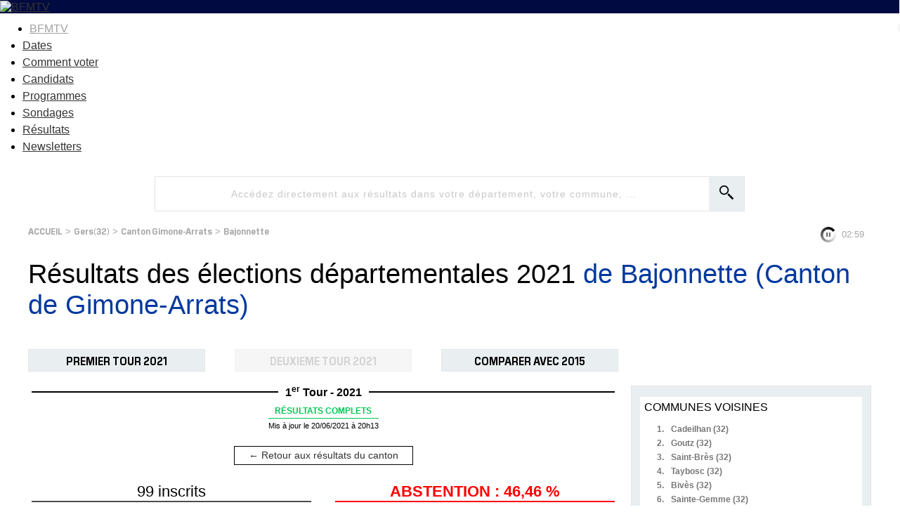

--- FILE ---
content_type: text/html
request_url: https://elections.bfmtv.com/resultats-departementales/gers-32/gimone-arrats/bajonnette/
body_size: 9393
content:
<!DOCTYPE html><html><head><meta http-equiv="Cache-Control" content="public, max-age=180, must-revalidate" /><meta http-equiv="Content-Type" content="text/html; charset=UTF-8"/><meta id="viewport" name="viewport" content="width=device-width, initial-scale=1.0, minimum-scale=1.0, maximum-scale=2.0"><link rel="preconnect" href="https://fonts.gstatic.com"><link href="https://fonts.googleapis.com/css2?family=Exo:wght@400;500;600;700&display=swap" rel="stylesheet"><link rel="stylesheet" href="https://elections.bfmtv.com/resultats-departementales/css/base-reset.css"><link rel="stylesheet" href="https://elections.bfmtv.com/resultats-departementales/css/base-site.css"><link rel="stylesheet" href="https://elections.bfmtv.com/resultats-departementales/css/bloc-tampon.css"><link rel="stylesheet" href="https://elections.bfmtv.com/resultats-departementales/css/page.css"><link rel="canonical" href="https://elections.bfmtv.com/resultats-departementales/gers-32/gimone-arrats/bajonnette/"><link rel="stylesheet" href="https://elections.bfmtv.com/resultats-departementales/css/bloc-entete.css"><link rel="stylesheet" href="https://elections.bfmtv.com/resultats-departementales/css/bloc-recherche.css"><link rel="stylesheet" href="https://elections.bfmtv.com/resultats-departementales/css/bloc-fil-ariane.css"><link rel="stylesheet" href="https://elections.bfmtv.com/resultats-departementales/css/bloc-titre-page.css"><link rel="stylesheet" href="https://elections.bfmtv.com/resultats-departementales/css/bloc-boutons.css"><link rel="stylesheet" href="https://elections.bfmtv.com/resultats-departementales/css/bloc-titre-corps.css"><link rel="stylesheet" href="https://elections.bfmtv.com/resultats-departementales/css/bloc-suffrage.css"><link rel="stylesheet" href="https://elections.bfmtv.com/resultats-departementales/css/bloc-resultats.css"><link rel="stylesheet" href="https://elections.bfmtv.com/resultats-departementales/css/bloc-principales-communes.css"><link rel="stylesheet" href="https://elections.bfmtv.com/resultats-departementales/css/bloc-tous-cantons.css"><link rel="stylesheet" href="https://elections.bfmtv.com/resultats-departementales/css/bloc-principaux-departements.css"><meta name="robots" content="index, follow, noarchive, max-snippet:-1, max-image-preview:large, max-video-preview:10">
<link rel="icon" href="/bfmtv-custom/favicon/favicon.ico"/>
<link rel="icon" type="image/png" href="/bfmtv-custom/favicon/favicon.png"/>
<link rel="icon" type="image/png" sizes="192x192" href="/bfmtv-custom/favicon/android-icon-192x192.png"/>
<link rel="apple-touch-icon-precomposed" sizes="76x76" href="/bfmtv-custom/favicon/apple-icon-76x76.png"/>
<link rel="apple-touch-icon-precomposed" sizes="120x120" href="/bfmtv-custom/favicon/apple-icon-120x120.png"/>
<link rel="apple-touch-icon-precomposed" sizes="152x152" href="/bfmtv-custom/favicon/apple-icon-152x152.png"/>
<link rel="apple-touch-icon-precomposed" sizes="180x180" href="/bfmtv-custom/favicon/apple-icon-180x180.png"/>
<link rel="apple-touch-icon-precomposed" sizes="228x228" href="/bfmtv-custom/favicon/apple-icon-228x228.png"/>
<link rel="stylesheet" href="https://www.bfmtv.com/assets/css/style_partenaire.css">
<link rel="stylesheet" href="/bfmtv-custom/css/style_partenaire-2022.css">
<link rel="stylesheet" href="/bfmtv-custom/sora-bfmtv.css">
<script type="text/javascript" src="/bfmtv-custom/sora-bfmtv-2022.js"></script><title>Résultats des élections départementales 2021 de Bajonnette (Canton de Gimone-Arrats)</title>
<script type="text/javascript">
var tc_vars = {
	"env_work": soraEnvWork,
	"site_name": "bfmtv_portail_responsive",
	"level2": "BFM Actu",
	"chapitre1": "politique",
	"chapitre2": "elections",
	"categorie1": "politique",
	"categorie2": "elections",
	"type_page": "data",
	"type_contenu": "data-elections",
	"pagename": "resultats",
	"cookie_consent": "0",
	"URL_complet": "https://elections.bfmtv.com/resultats-departementales/gers-32/gimone-arrats/bajonnette/",
	"version_responsive": soraDeviceCheck.type
};
</script>
<script type="text/javascript" src="https://www.bfmtv.com/assets/partenaires/js/tc_NextInteractive_33.js"></script></head><body><header class="main_header bfm_presidentielle_2022" id="main_header">
	<div class="header_top" id="header_top">
		<div class="logo_container">
			<a href="https://www.bfmtv.com" title="BFMTV" class="header_brand header_brand_left icon_house"></a>
		</div>
		<div class="logo_container election">
			<a href="https://www.bfmtv.com/politique/elections/legislatives/" title="BFMTV" class="header_brand">
				<img src="https://www.bfmtv.com/assets/v5/images/BFMTV_ELECTIONS_LG.87c61730d6655493e67bd58be21bc2bb.svg" alt="BFMTV" title="BFMTV" />
			</a>
		</div>
		<div class="logo_container"></div>
	</div>
	<nav role="navigation" class="nav_primary" aria-label="primary">
	<ul>
		<li class="nav_bfmtv_link"><a href="https://www.bfmtv.com/" title="BFMTV">BFMTV</a></li>
		<li><a href="https://www.bfmtv.com/politique/elections/legislatives/dissolution-de-l-assemblee-nationale-quelles-sont-les-dates-des-prochaines-elections-legislatives_AV-202406090389.html" title="Dates">Dates</a></li>
      	<li><a href="https://www.bfmtv.com/politique/elections/legislatives/elections-legislatives-2024-dates-circonscription-deroulement-enjeux-resultats-tout-savoir-sur-le-scrutin_AN-202406170024.html" title="Comment voter">Comment voter</a></li>
      	<li><a href="https://www.bfmtv.com/politique/elections/legislatives/elections-legislatives-2024-qui-sont-les-candidats-de-votre-circonscription-la-liste-complete_AN-202406240001.html" title="Candidats">Candidats</a></li>
		<li><a href="https://www.bfmtv.com/politique/elections/legislatives/elections-legislatives-2024-rn-nfp-renaissance-notre-comparateur-des-programmes_GN-202406250268.html" title="Programmes">Programmes</a></li>
		<li><a href="https://www.bfmtv.com/politique/sondages/" title="Sondages">Sondages</a></li>
      	<li><a href="https://elections.bfmtv.com/" title="Résultats">Résultats</a></li>
		<li><a href="https://www.bfmtv.com/newsletters/" title="Newsletters">Newsletters</a></li>
	</ul>
	</nav>
</header><div id="sora_global"><div id="sora_entete"><div id="bloc_entete" class="bloc"><div class="sora_contenu"></div></div><div id="bloc_recherche" class="bloc"><span id="sora_zone_recherche"><div id="sora_div_text_recherche"><input type="text" id="sora_texte_recherche" autocomplete="false" placeholder="Accédez directement aux résultats dans votre département, votre commune, ..."></div><div id="sora_div_button_recherche"><input id="sora_bouton_recherche" type="image" src="https://elections.bfmtv.com/resultats-departementales/images/loupe.svg" alt="Rechercher"></div></span><div id="sora_div_autocomplete"></div></div><div id="bloc_fil_ariane" class="bloc"><div id="sora_div_ariane"><a class="sora_lien_not_params" href="https://elections.bfmtv.com/resultats-departementales/">ACCUEIL</a> > <a class="sora_lien_not_params" href="https://elections.bfmtv.com/resultats-departementales/gers-32/">Gers(32)</a> > <a class="sora_lien_not_params" href="https://elections.bfmtv.com/resultats-departementales/gers-32/gimone-arrats/">Canton Gimone-Arrats</a> > <a class="sora_lien_not_params" href="https://elections.bfmtv.com/resultats-departementales/gers-32/gimone-arrats/bajonnette/">Bajonnette</a></div></div><div id="bloc_titre_page" class="bloc"><h1><span class="titre1">Résultats des élections départementales 2021 <span class="sora_Titre1Zone">de Bajonnette (Canton de Gimone-Arrats) </span></span></h1></div><div id="bloc_boutons" class="bloc"><div id="sora_div_bouton"><span id="tour_1">PREMIER TOUR 2021</span><span id="tour_2" disabled="disabled" >DEUXIEME TOUR 2021</span><span id="compare_tour">COMPARER AVEC 2015</span></div><div id="sora_reseau_sociaux"></div></div></div><div id="sora_corp"><div id="sora_titre_corps"><div class="titreTampon"><h2 class="titreBloc titre2">Résultats de Bajonnette (Canton de Gimone-Arrats) </h2><div class="titreTour"><span>1<sup>er</sup> Tour - 2021</span></div><div class="tamponResultats tamponResultatscouleurComplet"><div class="msgTampon"><span class="msgTamponEtat">R&#201;SULTATS COMPLETS</span></div><div class="timeTampon">Mis à jour le 20/06/2021 à 20h13</div></div></div><div class="sora_bouton_retour"><a href="../">&#8592; Retour aux résultats du canton</a></div></div><div id="bloc_suffrages"><div class="sora_div_suffrage"><div class="sora_div_inscrits">99 inscrits</div><div class="sora_div_tab"><div><div>53 votants</div><div>53,54 %</div></div><div><div>51 exprimés</div><div>51,52 %</div></div></div></div><div class="sora_div_suffrage"><div class="sora_div_abstention">ABSTENTION : 46,46 %</div><div class="sora_div_tab"><div><div>0 votes blancs</div><div>0,00 %</div></div><div><div>2 votes nuls</div><div>3,77 %</div></div></div></div></div><div id="bloc_resultats" class="bloc"><div id="divBlocResultats"><div id="div_resultats_candidats"><div class="divListe " data-id="67938"><div class="barrewPhoto"><div class="divBarre"><div class="divNom"><span class="spanNomCandidat">M. DUPOUY - Mme ROZIS LE BRETON</span><span class="elut2">ÉLU</span></div><div class="divSigle"><span class="partiCandidat">DVG - Divers gauche</span><span class="voixCandidat">34 voix</span></div><div class="divBarreCandidat"><div class="divCouleurCandidat" style="width:66.67%;background-color:#992643;"></div><div class="pourcentCandidat">66,67 %</div></div></div></div></div><div class="divListe " data-id="67937"><div class="barrewPhoto"><div class="divBarre"><div class="divNom"><span class="spanNomCandidat">Mme CORDENOS - M. DEGANS</span></div><div class="divSigle"><span class="partiCandidat">PCF - Parti communiste français</span><span class="voixCandidat">9 voix</span></div><div class="divBarreCandidat"><div class="divCouleurCandidat" style="width:17.65%;background-color:#B40000;"></div><div class="pourcentCandidat">17,65 %</div></div></div></div></div><div class="divListe " data-id="67939"><div class="barrewPhoto"><div class="divBarre"><div class="divNom"><span class="spanNomCandidat">M. DIENOT - Mme DOUAY</span></div><div class="divSigle"><span class="partiCandidat">RN - Rassemblement National</span><span class="voixCandidat">8 voix</span></div><div class="divBarreCandidat"><div class="divCouleurCandidat" style="width:15.69%;background-color:#001A46;"></div><div class="pourcentCandidat">15,69 %</div></div></div></div></div></div></div></div></div><div id="sora_droite"><div id="bloc_principales_communes" class="bloc"><div class="sora_titre_bloc">COMMUNES VOISINES</div><div id="sora_liste_communes_bloc"><div class="sora_divCommuneBloc"><span class="sora_spanCompteurBloc">1.</span><a class="sora_lien_bloc_commune" href="https://elections.bfmtv.com/resultats-departementales/gers-32/fleurance-lomagne/cadeilhan/">Cadeilhan (32)</a></div><div class="sora_divCommuneBloc"><span class="sora_spanCompteurBloc">2.</span><a class="sora_lien_bloc_commune" href="https://elections.bfmtv.com/resultats-departementales/gers-32/fleurance-lomagne/goutz/">Goutz (32)</a></div><div class="sora_divCommuneBloc"><span class="sora_spanCompteurBloc">3.</span><a class="sora_lien_bloc_commune" href="https://elections.bfmtv.com/resultats-departementales/gers-32/gimone-arrats/saint-bres/">Saint-Brès (32)</a></div><div class="sora_divCommuneBloc"><span class="sora_spanCompteurBloc">4.</span><a class="sora_lien_bloc_commune" href="https://elections.bfmtv.com/resultats-departementales/gers-32/fleurance-lomagne/taybosc/">Taybosc (32)</a></div><div class="sora_divCommuneBloc"><span class="sora_spanCompteurBloc">5.</span><a class="sora_lien_bloc_commune" href="https://elections.bfmtv.com/resultats-departementales/gers-32/fleurance-lomagne/bives/">Bivès (32)</a></div><div class="sora_divCommuneBloc"><span class="sora_spanCompteurBloc">6.</span><a class="sora_lien_bloc_commune" href="https://elections.bfmtv.com/resultats-departementales/gers-32/gimone-arrats/sainte-gemme/">Sainte-Gemme (32)</a></div><div class="sora_divCommuneBloc"><span class="sora_spanCompteurBloc">7.</span><a class="sora_lien_bloc_commune" href="https://elections.bfmtv.com/resultats-departementales/gers-32/fleurance-lomagne/brugnens/">Brugnens (32)</a></div><div class="sora_divCommuneBloc"><span class="sora_spanCompteurBloc">8.</span><a class="sora_lien_bloc_commune" href="https://elections.bfmtv.com/resultats-departementales/gers-32/gimone-arrats/monfort/">Monfort (32)</a></div><div class="sora_divCommuneBloc"><span class="sora_spanCompteurBloc">9.</span><a class="sora_lien_bloc_commune" href="https://elections.bfmtv.com/resultats-departementales/gers-32/fleurance-lomagne/saint-leonard/">Saint-Léonard (32)</a></div><div class="sora_divCommuneBloc"><span class="sora_spanCompteurBloc">10.</span><a class="sora_lien_bloc_commune" href="https://elections.bfmtv.com/resultats-departementales/gers-32/fleurance-lomagne/pis/">Pis (32)</a></div><div class="sora_divCommuneBloc"><span class="sora_spanCompteurBloc">11.</span><a class="sora_lien_bloc_commune" href="https://elections.bfmtv.com/resultats-departementales/gers-32/fleurance-lomagne/ceran/">Céran (32)</a></div><div class="sora_divCommuneBloc"><span class="sora_spanCompteurBloc">12.</span><a class="sora_lien_bloc_commune" href="https://elections.bfmtv.com/resultats-departementales/gers-32/gimone-arrats/maravat/">Maravat (32)</a></div><div class="sora_divCommuneBloc"><span class="sora_spanCompteurBloc">13.</span><a class="sora_lien_bloc_commune" href="https://elections.bfmtv.com/resultats-departementales/gers-32/gimone-arrats/homps/">Homps (32)</a></div><div class="sora_divCommuneBloc"><span class="sora_spanCompteurBloc">14.</span><a class="sora_lien_bloc_commune" href="https://elections.bfmtv.com/resultats-departementales/gers-32/gimone-arrats/serempuy/">Sérempuy (32)</a></div><div class="sora_divCommuneBloc"><span class="sora_spanCompteurBloc">15.</span><a class="sora_lien_bloc_commune" href="https://elections.bfmtv.com/resultats-departementales/gers-32/gascogne-auscitaine/puycasquier/">Puycasquier (32)</a></div></div></div><div id="bloc_tous_cantons" class="bloc"><div class="sora_titre_bloc">CANTONS DU GERS</div><div id="sora_liste_cantons_bloc"><div class="sora_divCantonBloc"><span class="sora_spanCompteurBloc">1.</span><a class="sora_lien_bloc_canton" href="https://elections.bfmtv.com/resultats-departementales/gers-32/adour-gersoise/">Adour-Gersoise</a></div><div class="sora_divCantonBloc"><span class="sora_spanCompteurBloc">2.</span><a class="sora_lien_bloc_canton" href="https://elections.bfmtv.com/resultats-departementales/gers-32/armagnac-tenareze/">Armagnac-Ténarèze</a></div><div class="sora_divCantonBloc"><span class="sora_spanCompteurBloc">3.</span><a class="sora_lien_bloc_canton" href="https://elections.bfmtv.com/resultats-departementales/gers-32/astarac-gimone/">Astarac-Gimone</a></div><div class="sora_divCantonBloc"><span class="sora_spanCompteurBloc">4.</span><a class="sora_lien_bloc_canton" href="https://elections.bfmtv.com/resultats-departementales/gers-32/auch-1/">Auch-1</a></div><div class="sora_divCantonBloc"><span class="sora_spanCompteurBloc">5.</span><a class="sora_lien_bloc_canton" href="https://elections.bfmtv.com/resultats-departementales/gers-32/auch-2/">Auch-2</a></div><div class="sora_divCantonBloc"><span class="sora_spanCompteurBloc">6.</span><a class="sora_lien_bloc_canton" href="https://elections.bfmtv.com/resultats-departementales/gers-32/auch-3/">Auch-3</a></div><div class="sora_divCantonBloc"><span class="sora_spanCompteurBloc">7.</span><a class="sora_lien_bloc_canton" href="https://elections.bfmtv.com/resultats-departementales/gers-32/baise-armagnac/">Baïse-Armagnac</a></div><div class="sora_divCantonBloc"><span class="sora_spanCompteurBloc">8.</span><a class="sora_lien_bloc_canton" href="https://elections.bfmtv.com/resultats-departementales/gers-32/fezensac/">Fezensac</a></div><div class="sora_divCantonBloc"><span class="sora_spanCompteurBloc">9.</span><a class="sora_lien_bloc_canton" href="https://elections.bfmtv.com/resultats-departementales/gers-32/fleurance-lomagne/">Fleurance-Lomagne</a></div><div class="sora_divCantonBloc"><span class="sora_spanCompteurBloc">10.</span><a class="sora_lien_bloc_canton" href="https://elections.bfmtv.com/resultats-departementales/gers-32/gascogne-auscitaine/">Gascogne-Auscitaine</a></div><div class="sora_divCantonBloc"><span class="sora_spanCompteurBloc">11.</span><a class="sora_lien_bloc_canton" href="https://elections.bfmtv.com/resultats-departementales/gers-32/gimone-arrats/">Gimone-Arrats</a></div><div class="sora_divCantonBloc"><span class="sora_spanCompteurBloc">12.</span><a class="sora_lien_bloc_canton" href="https://elections.bfmtv.com/resultats-departementales/gers-32/grand-bas-armagnac/">Grand-Bas-Armagnac</a></div><div class="sora_divCantonBloc"><span class="sora_spanCompteurBloc">13.</span><a class="sora_lien_bloc_canton" href="https://elections.bfmtv.com/resultats-departementales/gers-32/l-isle-jourdain/">L'Isle-Jourdain</a></div><div class="sora_divCantonBloc"><span class="sora_spanCompteurBloc">14.</span><a class="sora_lien_bloc_canton" href="https://elections.bfmtv.com/resultats-departementales/gers-32/lectoure-lomagne/">Lectoure-Lomagne</a></div><div class="sora_divCantonBloc"><span class="sora_spanCompteurBloc">15.</span><a class="sora_lien_bloc_canton" href="https://elections.bfmtv.com/resultats-departementales/gers-32/mirande-astarac/">Mirande-Astarac</a></div><div class="sora_divCantonBloc sora_CantonSupp"><span class="sora_spanCompteurBloc">16.</span><a class="sora_lien_bloc_canton" href="https://elections.bfmtv.com/resultats-departementales/gers-32/pardiac-riviere-basse/">Pardiac-Rivière-Basse</a></div><div class="sora_divCantonBloc sora_CantonSupp"><span class="sora_spanCompteurBloc">17.</span><a class="sora_lien_bloc_canton" href="https://elections.bfmtv.com/resultats-departementales/gers-32/val-de-save/">Val de Save</a></div></div><div class="sora_div_voirAll" id="sora_div_voirAllCantons"><span id="sora_span_voirAllCanton">&#187; Voir plus</span></div></div><div id="bloc_principaux_departements" class="bloc"><div class="sora_titreBlocDepartement">TOUS LES DÉPARTEMENTS DE FRANCE</div><div id="sora_liste_departements_bloc"><div class="sora_divDepartementBloc"><span class="sora_spanCompteurBloc">59.</span><a class="sora_lien_bloc_departement" href="https://elections.bfmtv.com/resultats-departementales/nord-59/">Nord</a></div><div class="sora_divDepartementBloc"><span class="sora_spanCompteurBloc">13.</span><a class="sora_lien_bloc_departement" href="https://elections.bfmtv.com/resultats-departementales/bouches-du-rhone-13/">Bouches-du-Rhône</a></div><div class="sora_divDepartementBloc"><span class="sora_spanCompteurBloc">69.</span><a class="sora_lien_bloc_departement" href="https://elections.bfmtv.com/resultats-departementales/rhone-69/">Rhône</a></div><div class="sora_divDepartementBloc"><span class="sora_spanCompteurBloc">93.</span><a class="sora_lien_bloc_departement" href="https://elections.bfmtv.com/resultats-departementales/seine-saint-denis-93/">Seine-Saint-Denis</a></div><div class="sora_divDepartementBloc"><span class="sora_spanCompteurBloc">92.</span><a class="sora_lien_bloc_departement" href="https://elections.bfmtv.com/resultats-departementales/hauts-de-seine-92/">Hauts-de-Seine</a></div><div class="sora_divDepartementBloc"><span class="sora_spanCompteurBloc">33.</span><a class="sora_lien_bloc_departement" href="https://elections.bfmtv.com/resultats-departementales/gironde-33/">Gironde</a></div><div class="sora_divDepartementBloc"><span class="sora_spanCompteurBloc">62.</span><a class="sora_lien_bloc_departement" href="https://elections.bfmtv.com/resultats-departementales/pas-de-calais-62/">Pas-de-Calais</a></div><div class="sora_divDepartementBloc"><span class="sora_spanCompteurBloc">78.</span><a class="sora_lien_bloc_departement" href="https://elections.bfmtv.com/resultats-departementales/yvelines-78/">Yvelines</a></div><div class="sora_divDepartementBloc"><span class="sora_spanCompteurBloc">77.</span><a class="sora_lien_bloc_departement" href="https://elections.bfmtv.com/resultats-departementales/seine-et-marne-77/">Seine-et-Marne</a></div><div class="sora_divDepartementBloc"><span class="sora_spanCompteurBloc">44.</span><a class="sora_lien_bloc_departement" href="https://elections.bfmtv.com/resultats-departementales/loire-atlantique-44/">Loire-Atlantique</a></div><div class="sora_divDepartementBloc"><span class="sora_spanCompteurBloc">94.</span><a class="sora_lien_bloc_departement" href="https://elections.bfmtv.com/resultats-departementales/val-de-marne-94/">Val-de-Marne</a></div><div class="sora_divDepartementBloc"><span class="sora_spanCompteurBloc">91.</span><a class="sora_lien_bloc_departement" href="https://elections.bfmtv.com/resultats-departementales/essonne-91/">Essonne</a></div><div class="sora_divDepartementBloc"><span class="sora_spanCompteurBloc">95.</span><a class="sora_lien_bloc_departement" href="https://elections.bfmtv.com/resultats-departementales/val-d-oise-95/">Val-d'Oise</a></div><div class="sora_divDepartementBloc"><span class="sora_spanCompteurBloc">04.</span><a class="sora_lien_bloc_departement" href="https://elections.bfmtv.com/resultats-departementales/alpes-de-haute-provence-04/">Alpes-de-Haute-Provence</a></div><div class="sora_divDepartementBloc"><span class="sora_spanCompteurBloc">05.</span><a class="sora_lien_bloc_departement" href="https://elections.bfmtv.com/resultats-departementales/hautes-alpes-05/">Hautes-Alpes</a></div><div class="sora_divDepartementBloc sora_depSupp"><span class="sora_spanCompteurBloc">31.</span><a class="sora_lien_bloc_departement" href="https://elections.bfmtv.com/resultats-departementales/haute-garonne-31/">Haute-Garonne</a></div><div class="sora_divDepartementBloc sora_depSupp"><span class="sora_spanCompteurBloc">38.</span><a class="sora_lien_bloc_departement" href="https://elections.bfmtv.com/resultats-departementales/isere-38/">Isère</a></div><div class="sora_divDepartementBloc sora_depSupp"><span class="sora_spanCompteurBloc">76.</span><a class="sora_lien_bloc_departement" href="https://elections.bfmtv.com/resultats-departementales/seine-maritime-76/">Seine-Maritime</a></div><div class="sora_divDepartementBloc sora_depSupp"><span class="sora_spanCompteurBloc">34.</span><a class="sora_lien_bloc_departement" href="https://elections.bfmtv.com/resultats-departementales/herault-34/">Hérault</a></div><div class="sora_divDepartementBloc sora_depSupp"><span class="sora_spanCompteurBloc">67.</span><a class="sora_lien_bloc_departement" href="https://elections.bfmtv.com/resultats-departementales/bas-rhin-67/">Bas-Rhin</a></div><div class="sora_divDepartementBloc sora_depSupp"><span class="sora_spanCompteurBloc">06.</span><a class="sora_lien_bloc_departement" href="https://elections.bfmtv.com/resultats-departementales/alpes-maritimes-06/">Alpes-Maritimes</a></div><div class="sora_divDepartementBloc sora_depSupp"><span class="sora_spanCompteurBloc">35.</span><a class="sora_lien_bloc_departement" href="https://elections.bfmtv.com/resultats-departementales/ille-et-vilaine-35/">Ille-et-Vilaine</a></div><div class="sora_divDepartementBloc sora_depSupp"><span class="sora_spanCompteurBloc">83.</span><a class="sora_lien_bloc_departement" href="https://elections.bfmtv.com/resultats-departementales/var-83/">Var</a></div><div class="sora_divDepartementBloc sora_depSupp"><span class="sora_spanCompteurBloc">57.</span><a class="sora_lien_bloc_departement" href="https://elections.bfmtv.com/resultats-departementales/moselle-57/">Moselle</a></div><div class="sora_divDepartementBloc sora_depSupp"><span class="sora_spanCompteurBloc">29.</span><a class="sora_lien_bloc_departement" href="https://elections.bfmtv.com/resultats-departementales/finistere-29/">Finistère</a></div><div class="sora_divDepartementBloc sora_depSupp"><span class="sora_spanCompteurBloc">60.</span><a class="sora_lien_bloc_departement" href="https://elections.bfmtv.com/resultats-departementales/oise-60/">Oise</a></div><div class="sora_divDepartementBloc sora_depSupp"><span class="sora_spanCompteurBloc">74.</span><a class="sora_lien_bloc_departement" href="https://elections.bfmtv.com/resultats-departementales/haute-savoie-74/">Haute-Savoie</a></div><div class="sora_divDepartementBloc sora_depSupp"><span class="sora_spanCompteurBloc">49.</span><a class="sora_lien_bloc_departement" href="https://elections.bfmtv.com/resultats-departementales/maine-et-loire-49/">Maine-et-Loire</a></div><div class="sora_divDepartementBloc sora_depSupp"><span class="sora_spanCompteurBloc">68.</span><a class="sora_lien_bloc_departement" href="https://elections.bfmtv.com/resultats-departementales/haut-rhin-68/">Haut-Rhin</a></div><div class="sora_divDepartementBloc sora_depSupp"><span class="sora_spanCompteurBloc">42.</span><a class="sora_lien_bloc_departement" href="https://elections.bfmtv.com/resultats-departementales/loire-42/">Loire</a></div><div class="sora_divDepartementBloc sora_depSupp"><span class="sora_spanCompteurBloc">56.</span><a class="sora_lien_bloc_departement" href="https://elections.bfmtv.com/resultats-departementales/morbihan-56/">Morbihan</a></div><div class="sora_divDepartementBloc sora_depSupp"><span class="sora_spanCompteurBloc">30.</span><a class="sora_lien_bloc_departement" href="https://elections.bfmtv.com/resultats-departementales/gard-30/">Gard</a></div><div class="sora_divDepartementBloc sora_depSupp"><span class="sora_spanCompteurBloc">54.</span><a class="sora_lien_bloc_departement" href="https://elections.bfmtv.com/resultats-departementales/meurthe-et-moselle-54/">Meurthe-et-Moselle</a></div><div class="sora_divDepartementBloc sora_depSupp"><span class="sora_spanCompteurBloc">14.</span><a class="sora_lien_bloc_departement" href="https://elections.bfmtv.com/resultats-departementales/calvados-14/">Calvados</a></div><div class="sora_divDepartementBloc sora_depSupp"><span class="sora_spanCompteurBloc">85.</span><a class="sora_lien_bloc_departement" href="https://elections.bfmtv.com/resultats-departementales/vendee-85/">Vendée</a></div><div class="sora_divDepartementBloc sora_depSupp"><span class="sora_spanCompteurBloc">64.</span><a class="sora_lien_bloc_departement" href="https://elections.bfmtv.com/resultats-departementales/pyrenees-atlantiques-64/">Pyrénées-Atlantiques</a></div><div class="sora_divDepartementBloc sora_depSupp"><span class="sora_spanCompteurBloc">45.</span><a class="sora_lien_bloc_departement" href="https://elections.bfmtv.com/resultats-departementales/loiret-45/">Loiret</a></div><div class="sora_divDepartementBloc sora_depSupp"><span class="sora_spanCompteurBloc">63.</span><a class="sora_lien_bloc_departement" href="https://elections.bfmtv.com/resultats-departementales/puy-de-dome-63/">Puy-de-Dôme</a></div><div class="sora_divDepartementBloc sora_depSupp"><span class="sora_spanCompteurBloc">01.</span><a class="sora_lien_bloc_departement" href="https://elections.bfmtv.com/resultats-departementales/ain-01/">Ain</a></div><div class="sora_divDepartementBloc sora_depSupp"><span class="sora_spanCompteurBloc">17.</span><a class="sora_lien_bloc_departement" href="https://elections.bfmtv.com/resultats-departementales/charente-maritime-17/">Charente-Maritime</a></div><div class="sora_divDepartementBloc sora_depSupp"><span class="sora_spanCompteurBloc">37.</span><a class="sora_lien_bloc_departement" href="https://elections.bfmtv.com/resultats-departementales/indre-et-loire-37/">Indre-et-Loire</a></div><div class="sora_divDepartementBloc sora_depSupp"><span class="sora_spanCompteurBloc">22.</span><a class="sora_lien_bloc_departement" href="https://elections.bfmtv.com/resultats-departementales/cotes-d-armor-22/">Côtes-d'Armor</a></div><div class="sora_divDepartementBloc sora_depSupp"><span class="sora_spanCompteurBloc">27.</span><a class="sora_lien_bloc_departement" href="https://elections.bfmtv.com/resultats-departementales/eure-27/">Eure</a></div><div class="sora_divDepartementBloc sora_depSupp"><span class="sora_spanCompteurBloc">80.</span><a class="sora_lien_bloc_departement" href="https://elections.bfmtv.com/resultats-departementales/somme-80/">Somme</a></div><div class="sora_divDepartementBloc sora_depSupp"><span class="sora_spanCompteurBloc">51.</span><a class="sora_lien_bloc_departement" href="https://elections.bfmtv.com/resultats-departementales/marne-51/">Marne</a></div><div class="sora_divDepartementBloc sora_depSupp"><span class="sora_spanCompteurBloc">72.</span><a class="sora_lien_bloc_departement" href="https://elections.bfmtv.com/resultats-departementales/sarthe-72/">Sarthe</a></div><div class="sora_divDepartementBloc sora_depSupp"><span class="sora_spanCompteurBloc">84.</span><a class="sora_lien_bloc_departement" href="https://elections.bfmtv.com/resultats-departementales/vaucluse-84/">Vaucluse</a></div><div class="sora_divDepartementBloc sora_depSupp"><span class="sora_spanCompteurBloc">71.</span><a class="sora_lien_bloc_departement" href="https://elections.bfmtv.com/resultats-departementales/saone-et-loire-71/">Saône-et-Loire</a></div><div class="sora_divDepartementBloc sora_depSupp"><span class="sora_spanCompteurBloc">25.</span><a class="sora_lien_bloc_departement" href="https://elections.bfmtv.com/resultats-departementales/doubs-25/">Doubs</a></div><div class="sora_divDepartementBloc sora_depSupp"><span class="sora_spanCompteurBloc">02.</span><a class="sora_lien_bloc_departement" href="https://elections.bfmtv.com/resultats-departementales/aisne-02/">Aisne</a></div><div class="sora_divDepartementBloc sora_depSupp"><span class="sora_spanCompteurBloc">21.</span><a class="sora_lien_bloc_departement" href="https://elections.bfmtv.com/resultats-departementales/cote-d-or-21/">Côte-d'Or</a></div><div class="sora_divDepartementBloc sora_depSupp"><span class="sora_spanCompteurBloc">26.</span><a class="sora_lien_bloc_departement" href="https://elections.bfmtv.com/resultats-departementales/drome-26/">Drôme</a></div><div class="sora_divDepartementBloc sora_depSupp"><span class="sora_spanCompteurBloc">50.</span><a class="sora_lien_bloc_departement" href="https://elections.bfmtv.com/resultats-departementales/manche-50/">Manche</a></div><div class="sora_divDepartementBloc sora_depSupp"><span class="sora_spanCompteurBloc">66.</span><a class="sora_lien_bloc_departement" href="https://elections.bfmtv.com/resultats-departementales/pyrenees-orientales-66/">Pyrénées-Orientales</a></div><div class="sora_divDepartementBloc sora_depSupp"><span class="sora_spanCompteurBloc">86.</span><a class="sora_lien_bloc_departement" href="https://elections.bfmtv.com/resultats-departementales/vienne-86/">Vienne</a></div><div class="sora_divDepartementBloc sora_depSupp"><span class="sora_spanCompteurBloc">73.</span><a class="sora_lien_bloc_departement" href="https://elections.bfmtv.com/resultats-departementales/savoie-73/">Savoie</a></div><div class="sora_divDepartementBloc sora_depSupp"><span class="sora_spanCompteurBloc">28.</span><a class="sora_lien_bloc_departement" href="https://elections.bfmtv.com/resultats-departementales/eure-et-loir-28/">Eure-et-Loir</a></div><div class="sora_divDepartementBloc sora_depSupp"><span class="sora_spanCompteurBloc">24.</span><a class="sora_lien_bloc_departement" href="https://elections.bfmtv.com/resultats-departementales/dordogne-24/">Dordogne</a></div><div class="sora_divDepartementBloc sora_depSupp"><span class="sora_spanCompteurBloc">40.</span><a class="sora_lien_bloc_departement" href="https://elections.bfmtv.com/resultats-departementales/landes-40/">Landes</a></div><div class="sora_divDepartementBloc sora_depSupp"><span class="sora_spanCompteurBloc">81.</span><a class="sora_lien_bloc_departement" href="https://elections.bfmtv.com/resultats-departementales/tarn-81/">Tarn</a></div><div class="sora_divDepartementBloc sora_depSupp"><span class="sora_spanCompteurBloc">79.</span><a class="sora_lien_bloc_departement" href="https://elections.bfmtv.com/resultats-departementales/deux-sevres-79/">Deux-Sèvres</a></div><div class="sora_divDepartementBloc sora_depSupp"><span class="sora_spanCompteurBloc">87.</span><a class="sora_lien_bloc_departement" href="https://elections.bfmtv.com/resultats-departementales/haute-vienne-87/">Haute-Vienne</a></div><div class="sora_divDepartementBloc sora_depSupp"><span class="sora_spanCompteurBloc">11.</span><a class="sora_lien_bloc_departement" href="https://elections.bfmtv.com/resultats-departementales/aude-11/">Aude</a></div><div class="sora_divDepartementBloc sora_depSupp"><span class="sora_spanCompteurBloc">88.</span><a class="sora_lien_bloc_departement" href="https://elections.bfmtv.com/resultats-departementales/vosges-88/">Vosges</a></div><div class="sora_divDepartementBloc sora_depSupp"><span class="sora_spanCompteurBloc">16.</span><a class="sora_lien_bloc_departement" href="https://elections.bfmtv.com/resultats-departementales/charente-16/">Charente</a></div><div class="sora_divDepartementBloc sora_depSupp"><span class="sora_spanCompteurBloc">89.</span><a class="sora_lien_bloc_departement" href="https://elections.bfmtv.com/resultats-departementales/yonne-89/">Yonne</a></div><div class="sora_divDepartementBloc sora_depSupp"><span class="sora_spanCompteurBloc">03.</span><a class="sora_lien_bloc_departement" href="https://elections.bfmtv.com/resultats-departementales/allier-03/">Allier</a></div><div class="sora_divDepartementBloc sora_depSupp"><span class="sora_spanCompteurBloc">47.</span><a class="sora_lien_bloc_departement" href="https://elections.bfmtv.com/resultats-departementales/lot-et-garonne-47/">Lot-et-Garonne</a></div><div class="sora_divDepartementBloc sora_depSupp"><span class="sora_spanCompteurBloc">41.</span><a class="sora_lien_bloc_departement" href="https://elections.bfmtv.com/resultats-departementales/loir-et-cher-41/">Loir-et-Cher</a></div><div class="sora_divDepartementBloc sora_depSupp"><span class="sora_spanCompteurBloc">07.</span><a class="sora_lien_bloc_departement" href="https://elections.bfmtv.com/resultats-departementales/ardeche-07/">Ardèche</a></div><div class="sora_divDepartementBloc sora_depSupp"><span class="sora_spanCompteurBloc">10.</span><a class="sora_lien_bloc_departement" href="https://elections.bfmtv.com/resultats-departementales/aube-10/">Aube</a></div><div class="sora_divDepartementBloc sora_depSupp"><span class="sora_spanCompteurBloc">53.</span><a class="sora_lien_bloc_departement" href="https://elections.bfmtv.com/resultats-departementales/mayenne-53/">Mayenne</a></div><div class="sora_divDepartementBloc sora_depSupp"><span class="sora_spanCompteurBloc">18.</span><a class="sora_lien_bloc_departement" href="https://elections.bfmtv.com/resultats-departementales/cher-18/">Cher</a></div><div class="sora_divDepartementBloc sora_depSupp"><span class="sora_spanCompteurBloc">61.</span><a class="sora_lien_bloc_departement" href="https://elections.bfmtv.com/resultats-departementales/orne-61/">Orne</a></div><div class="sora_divDepartementBloc sora_depSupp"><span class="sora_spanCompteurBloc">12.</span><a class="sora_lien_bloc_departement" href="https://elections.bfmtv.com/resultats-departementales/aveyron-12/">Aveyron</a></div><div class="sora_divDepartementBloc sora_depSupp"><span class="sora_spanCompteurBloc">08.</span><a class="sora_lien_bloc_departement" href="https://elections.bfmtv.com/resultats-departementales/ardennes-08/">Ardennes</a></div><div class="sora_divDepartementBloc sora_depSupp"><span class="sora_spanCompteurBloc">39.</span><a class="sora_lien_bloc_departement" href="https://elections.bfmtv.com/resultats-departementales/jura-39/">Jura</a></div><div class="sora_divDepartementBloc sora_depSupp"><span class="sora_spanCompteurBloc">82.</span><a class="sora_lien_bloc_departement" href="https://elections.bfmtv.com/resultats-departementales/tarn-et-garonne-82/">Tarn-et-Garonne</a></div><div class="sora_divDepartementBloc sora_depSupp"><span class="sora_spanCompteurBloc">19.</span><a class="sora_lien_bloc_departement" href="https://elections.bfmtv.com/resultats-departementales/correze-19/">Corrèze</a></div><div class="sora_divDepartementBloc sora_depSupp"><span class="sora_spanCompteurBloc">70.</span><a class="sora_lien_bloc_departement" href="https://elections.bfmtv.com/resultats-departementales/haute-saone-70/">Haute-Saône</a></div><div class="sora_divDepartementBloc sora_depSupp"><span class="sora_spanCompteurBloc">65.</span><a class="sora_lien_bloc_departement" href="https://elections.bfmtv.com/resultats-departementales/hautes-pyrenees-65/">Hautes-Pyrénées</a></div><div class="sora_divDepartementBloc sora_depSupp"><span class="sora_spanCompteurBloc">43.</span><a class="sora_lien_bloc_departement" href="https://elections.bfmtv.com/resultats-departementales/haute-loire-43/">Haute-Loire</a></div><div class="sora_divDepartementBloc sora_depSupp"><span class="sora_spanCompteurBloc">36.</span><a class="sora_lien_bloc_departement" href="https://elections.bfmtv.com/resultats-departementales/indre-36/">Indre</a></div><div class="sora_divDepartementBloc sora_depSupp"><span class="sora_spanCompteurBloc">58.</span><a class="sora_lien_bloc_departement" href="https://elections.bfmtv.com/resultats-departementales/nievre-58/">Nièvre</a></div><div class="sora_divDepartementBloc sora_depSupp"><span class="sora_spanCompteurBloc">32.</span><a class="sora_lien_bloc_departement" href="https://elections.bfmtv.com/resultats-departementales/gers-32/">Gers</a></div><div class="sora_divDepartementBloc sora_depSupp"><span class="sora_spanCompteurBloc">55.</span><a class="sora_lien_bloc_departement" href="https://elections.bfmtv.com/resultats-departementales/meuse-55/">Meuse</a></div><div class="sora_divDepartementBloc sora_depSupp"><span class="sora_spanCompteurBloc">52.</span><a class="sora_lien_bloc_departement" href="https://elections.bfmtv.com/resultats-departementales/haute-marne-52/">Haute-Marne</a></div><div class="sora_divDepartementBloc sora_depSupp"><span class="sora_spanCompteurBloc">46.</span><a class="sora_lien_bloc_departement" href="https://elections.bfmtv.com/resultats-departementales/lot-46/">Lot</a></div><div class="sora_divDepartementBloc sora_depSupp"><span class="sora_spanCompteurBloc">09.</span><a class="sora_lien_bloc_departement" href="https://elections.bfmtv.com/resultats-departementales/ariege-09/">Ariège</a></div><div class="sora_divDepartementBloc sora_depSupp"><span class="sora_spanCompteurBloc">15.</span><a class="sora_lien_bloc_departement" href="https://elections.bfmtv.com/resultats-departementales/cantal-15/">Cantal</a></div><div class="sora_divDepartementBloc sora_depSupp"><span class="sora_spanCompteurBloc">90.</span><a class="sora_lien_bloc_departement" href="https://elections.bfmtv.com/resultats-departementales/territoire-de-belfort-90/">Territoire de Belfort</a></div><div class="sora_divDepartementBloc sora_depSupp"><span class="sora_spanCompteurBloc">23.</span><a class="sora_lien_bloc_departement" href="https://elections.bfmtv.com/resultats-departementales/creuse-23/">Creuse</a></div><div class="sora_divDepartementBloc sora_depSupp"><span class="sora_spanCompteurBloc">48.</span><a class="sora_lien_bloc_departement" href="https://elections.bfmtv.com/resultats-departementales/lozere-48/">Lozère</a></div><div class="sora_divDepartementBloc sora_depSupp"><span class="sora_spanCompteurBloc">974.</span><a class="sora_lien_bloc_departement" href="https://elections.bfmtv.com/resultats-departementales/la-reunion-974/">La Réunion</a></div><div class="sora_divDepartementBloc sora_depSupp"><span class="sora_spanCompteurBloc">971.</span><a class="sora_lien_bloc_departement" href="https://elections.bfmtv.com/resultats-departementales/guadeloupe-971/">Guadeloupe</a></div><div class="sora_divDepartementBloc sora_depSupp"><span class="sora_spanCompteurBloc">976.</span><a class="sora_lien_bloc_departement" href="https://elections.bfmtv.com/resultats-departementales/mayotte-976/">Mayotte</a></div></div><div class="sora_div_voirAll" id="sora_div_voirAllDep"><span id="sora_span_voirAllDep">&#187; Voir plus</span></div></div><div id="bloc_widget_libre" class="bloc"><div class="sora_titreBlocElection2021">LES ÉLECTIONS</div>
<div id="sora_liste_elections2021_bloc">
  	<div class="sora_divElection2021Bloc">
		<a class="sora_lien_bloc_elections2021" href="https://elections.bfmtv.com/resultats-legislatives/">Législatives 2024</a>
	</div>
	<div class="sora_divElection2021Bloc">
		<a class="sora_lien_bloc_elections2021" href="https://elections.bfmtv.com/resultats-europeennes/">Européennes 2024</a>
	</div>
	<div class="sora_divElection2021Bloc">
		<a class="sora_lien_bloc_elections2021" href="https://elections.bfmtv.com/resultats-presidentielle/">Présidentielle 2022</a>
	</div>
	<div class="sora_divElection2021Bloc">
		<a class="sora_lien_bloc_elections2021" href="https://elections.bfmtv.com/resultats-regionales/">Régionales 2021</a>
	</div>
	<div class="sora_divElection2021Bloc">
		<a class="sora_lien_bloc_elections2021" href="https://elections.bfmtv.com/resultats-municipales/">Municipales 2020</a>
	</div>
</div>
</div></div></div><div id="sora_dateGen">Généré le : 26/06/2024 21:42:27:027</div><script type="text/javascript" src="https://elections.bfmtv.com/resultats-departementales/js/bloc-entete.js"></script><script type="text/javascript" src="https://elections.bfmtv.com/resultats-departementales/js/bloc-recherche.js"></script><script type="text/javascript" src="https://elections.bfmtv.com/resultats-departementales/js/bloc-fil-ariane.js"></script><script type="text/javascript" src="https://elections.bfmtv.com/resultats-departementales/js/bloc-boutons.js"></script><script type="text/javascript" src="https://elections.bfmtv.com/resultats-departementales/js/bloc-titre-corps.js"></script><script type="text/javascript" src="https://elections.bfmtv.com/resultats-departementales/js/bloc-suffrage.js"></script><script type="text/javascript" src="https://elections.bfmtv.com/resultats-departementales/js/bloc-resultats.js"></script><script type="text/javascript" src="https://elections.bfmtv.com/resultats-departementales/js/bloc-principales-communes.js"></script><script type="text/javascript" src="https://elections.bfmtv.com/resultats-departementales/js/bloc-tous-cantons.js"></script><script type="text/javascript" src="https://elections.bfmtv.com/resultats-departementales/js/bloc-principaux-departements.js"></script><script type="text/javascript" src="https://elections.bfmtv.com/resultats-departementales/js/jquery.js"></script><script type="text/javascript" src="https://elections.bfmtv.com/resultats-departementales/js/moment.js"></script><script type="text/javascript" src="https://elections.bfmtv.com/resultats-departementales/js/base-site.js"></script><script type="text/javascript" src="https://elections.bfmtv.com/resultats-departementales/js/page.js"></script><script type="text/javascript">var sora_par_siege=false;var sora_par_parti=false;var sora_par_liste=true;var sora_par_liste_anc=true;var sora_is_secteur=false;var sora_carte_par_parti=false;var sora_affiche_legende_carte=false;var sora_comparer_carte=true;var sora_comparer_resultats=true;var sora_tour_courant=1;var sora_tour_election=1;var sora_annee_courante=2021;var sora_annee_ancienne=2015;var sora_zone_client=false;var sora_accueil_isclient=false;var sora_france_on_client=true;var sora_titre2={"tour2":"Résultats de Bajonnette (Gimone-Arrats) ","tour1":"Résultats de Bajonnette (Gimone-Arrats) "};var sora_titre3={"comp_tour1":"1<sup>er<\/sup>&#8239;Tour - 2021","comp_tour2":"2<sup>nd<\/sup>&#8239;Tour - 2021","comp_tour2_anc":"2<sup>nd<\/sup>&#8239;Tour - 2015","comp_tour1_anc":"1<sup>er<\/sup>&#8239;Tour - 2015"};var SORA_TAUX_REPARTITION={"t1_anc":{"actif":false,"on":false},"actif":false,"t2_anc":{"actif":false,"on":false},"complet":true,"t1":{"actif":false,"on":false},"t2":{"actif":false,"on":false}};var sora_listes_tour_1=[{"candidats":{"1":2406105,"2":2406106},"url_parti":"","nom_parti":"Parti communiste français","pNom":"L. Cordenos","photo":"","couleur":"#B40000","prenomNom":"Liliane Cordenos","sigle_parti":"PCF","intitule":"Mme CORDENOS Liliane et M. DEGANS Guillaume","nom":"Cordenos","id_parti":519,"url":"","non_def_parti":false,"nom_binome":"Mme Cordenos - M Degans","id":67937,"prenom":"Liliane"},{"candidats":{"1":2406107,"2":2406108},"url_parti":"","nom_parti":"Divers gauche","pNom":"P. Dupouy","photo":"","couleur":"#992643","prenomNom":"Philippe Dupouy","sigle_parti":"DVG","intitule":"M. DUPOUY Philippe et Mme ROZIS LE BRETON Hélène","nom":"Dupouy","id_parti":400,"url":"","non_def_parti":false,"nom_binome":"M Dupouy - Mme Rozis Le Breton","id":67938,"prenom":"Philippe"},{"candidats":{"1":2406109,"2":2406110},"url_parti":"","nom_parti":"Rassemblement National","pNom":"B. Dienot","photo":"","couleur":"#001A46","prenomNom":"Bruno Dienot","sigle_parti":"RN","intitule":"M. DIENOT Bruno et Mme DOUAY Sandra","nom":"Dienot","id_parti":608,"url":"","non_def_parti":false,"nom_binome":"M Dienot - Mme Douay","id":67939,"prenom":"Bruno"}];var sora_listes_tour_1_anc=[{"candidats":{"1":2382889,"2":2382890},"url_parti":"","nom_parti":"Union au centre","pNom":"J.L. Silheres","photo":"","couleur":"#958BC7","prenomNom":"Jean-Luc Silheres","sigle_parti":"UC","intitule":"M. SILHERES Jean-Luc et Mme VARIN Sylvie","nom":"Silheres","id_parti":590,"url":"","non_def_parti":false,"nom_binome":"M Silheres - Mme Varin","id":59240,"prenom":"Jean-Luc"},{"candidats":{"1":2382891,"2":2382892},"url_parti":"","nom_parti":"Divers droite","pNom":"P. Daubas","photo":"","couleur":"#004FAA","prenomNom":"Patricia Daubas","sigle_parti":"DVD","intitule":"Mme DAUBAS Patricia et M. DIENOT Bruno","nom":"Daubas","id_parti":393,"url":"","non_def_parti":false,"nom_binome":"Mme Daubas - M Dienot","id":59241,"prenom":"Patricia"},{"candidats":{"1":2382893,"2":2382894},"url_parti":"","nom_parti":"Front de Gauche","pNom":"L. Deldebat","photo":"","couleur":"#ED1A44","prenomNom":"Linda Deldebat","sigle_parti":"FG","intitule":"Mme DELDEBAT Linda et M. GABRIEL Bruno","nom":"Deldebat","id_parti":405,"url":"","non_def_parti":false,"nom_binome":"Mme Deldebat - M Gabriel","id":59242,"prenom":"Linda"},{"candidats":{"1":2382895,"2":2382896},"url_parti":"","nom_parti":"Parti Socialiste","pNom":"P. Dupouy","photo":"","couleur":"#B22464","prenomNom":"Philippe Dupouy","sigle_parti":"PS","intitule":"M. DUPOUY Philippe et Mme ROZIS LE BRETON Hélène","nom":"Dupouy","id_parti":620,"url":"","non_def_parti":false,"nom_binome":"M Dupouy - Mme Rozis Le Breton","id":59243,"prenom":"Philippe"}];var sora_listes_tour_2=[];var sora_listes_tour_2_anc=[{"candidats":{"1":2382889,"2":2382890},"url_parti":"","nom_parti":"Union au centre","pNom":"J.L. Silheres","photo":"","couleur":"#958BC7","prenomNom":"Jean-Luc Silheres","sigle_parti":"UC","intitule":"M. SILHERES Jean-Luc et Mme VARIN Sylvie","nom":"Silheres","id_parti":590,"url":"","non_def_parti":false,"nom_binome":"M Silheres - Mme Varin","id":59240,"prenom":"Jean-Luc"},{"candidats":{"1":2382895,"2":2382896},"url_parti":"","nom_parti":"Parti Socialiste","pNom":"P. Dupouy","photo":"","couleur":"#B22464","prenomNom":"Philippe Dupouy","sigle_parti":"PS","intitule":"M. DUPOUY Philippe et Mme ROZIS LE BRETON Hélène","nom":"Dupouy","id_parti":620,"url":"","non_def_parti":false,"nom_binome":"M Dupouy - Mme Rozis Le Breton","id":59243,"prenom":"Philippe"}];var sora_candidats_tour_1=[{"pNom":"L. Cordenos","photo":"","sexe":"F","id":2406105,"prenomNom":"Liliane Cordenos","nom":"Cordenos","prenom":"Liliane","url":""},{"pNom":"G. Degans","photo":"","sexe":"M","id":2406106,"prenomNom":"Guillaume Degans","nom":"Degans","prenom":"Guillaume","url":""},{"pNom":"P. Dupouy","photo":"","sexe":"M","id":2406107,"prenomNom":"Philippe Dupouy","nom":"Dupouy","prenom":"Philippe","url":""},{"pNom":"H. Rozis Le Breton","photo":"","sexe":"F","id":2406108,"prenomNom":"Hélène Rozis Le Breton","nom":"Rozis Le Breton","prenom":"Hélène","url":""},{"pNom":"B. Dienot","photo":"","sexe":"M","id":2406109,"prenomNom":"Bruno Dienot","nom":"Dienot","prenom":"Bruno","url":""},{"pNom":"S. Douay","photo":"","sexe":"F","id":2406110,"prenomNom":"Sandra Douay","nom":"Douay","prenom":"Sandra","url":""}];var sora_candidats_tour_2=[];var sora_candidats_tour_1_anc=[{"pNom":"J.L. Silheres","photo":"","sexe":"M","id":2382889,"prenomNom":"Jean-Luc Silheres","nom":"Silheres","prenom":"Jean-Luc","url":""},{"pNom":"S. Varin","photo":"","sexe":"F","id":2382890,"prenomNom":"Sylvie Varin","nom":"Varin","prenom":"Sylvie","url":""},{"pNom":"P. Daubas","photo":"","sexe":"F","id":2382891,"prenomNom":"Patricia Daubas","nom":"Daubas","prenom":"Patricia","url":""},{"pNom":"B. Dienot","photo":"","sexe":"M","id":2382892,"prenomNom":"Bruno Dienot","nom":"Dienot","prenom":"Bruno","url":""},{"pNom":"L. Deldebat","photo":"","sexe":"F","id":2382893,"prenomNom":"Linda Deldebat","nom":"Deldebat","prenom":"Linda","url":""},{"pNom":"B. Gabriel","photo":"","sexe":"M","id":2382894,"prenomNom":"Bruno Gabriel","nom":"Gabriel","prenom":"Bruno","url":""},{"pNom":"P. Dupouy","photo":"","sexe":"M","id":2382895,"prenomNom":"Philippe Dupouy","nom":"Dupouy","prenom":"Philippe","url":""},{"pNom":"H. Rozis Le Breton","photo":"","sexe":"F","id":2382896,"prenomNom":"Hélène Rozis Le Breton","nom":"Rozis Le Breton","prenom":"Hélène","url":""}];var sora_candidats_tour_2_anc=[{"pNom":"J.L. Silheres","photo":"","sexe":"M","id":2382889,"prenomNom":"Jean-Luc Silheres","nom":"Silheres","prenom":"Jean-Luc","url":""},{"pNom":"S. Varin","photo":"","sexe":"F","id":2382890,"prenomNom":"Sylvie Varin","nom":"Varin","prenom":"Sylvie","url":""},{"pNom":"P. Dupouy","photo":"","sexe":"M","id":2382895,"prenomNom":"Philippe Dupouy","nom":"Dupouy","prenom":"Philippe","url":""},{"pNom":"H. Rozis Le Breton","photo":"","sexe":"F","id":2382896,"prenomNom":"Hélène Rozis Le Breton","nom":"Rozis Le Breton","prenom":"Hélène","url":""}];var sora_vote_tour_1={"sieges_restants":0,"nb_sieges_tot":0,"inscrits":99,"blancs_nuls":2,"complet":true,"pourcentTampon":100,"valid":true,"tampon":"Mis à jour le 20\/06\/2021 à 20h13","sieges_pourvus":null,"abstentions":46,"blancs":0,"nuls":2,"votants":53,"exprimes":51};var sora_vote_tour_1_anc={"sieges_restants":null,"nb_sieges_tot":0,"inscrits":94,"blancs_nuls":3,"complet":true,"pourcentTampon":100,"valid":true,"tampon":"Mis à jour le 06\/05\/2021 à 15h30","sieges_pourvus":null,"abstentions":39,"blancs":3,"nuls":0,"votants":55,"exprimes":52};var sora_vote_tour_2={"valid":false,"tampon":"Date du tour le 27\/06\/2021","nb_sieges_tot":0,"complet":false,"pourcentTampon":0};var sora_vote_tour_2_anc={"sieges_restants":null,"nb_sieges_tot":0,"inscrits":94,"blancs_nuls":6,"complet":true,"pourcentTampon":100,"valid":true,"tampon":"Mis à jour le 06\/05\/2021 à 16h24","sieges_pourvus":null,"abstentions":38,"blancs":4,"nuls":2,"votants":56,"exprimes":50};var sora_resultats_listes_tour_1=[{"nb_sieges_tot":"","id":67938,"nb_sieges":null,"voix":34,"elu":true,"aut2":false},{"nb_sieges_tot":"","id":67937,"nb_sieges":null,"voix":9,"elu":false,"aut2":false},{"nb_sieges_tot":"","id":67939,"nb_sieges":null,"voix":8,"elu":false,"aut2":false}];var sora_resultats_listes_tour_1_anc=[{"nb_sieges_tot":"","id":59240,"nb_sieges":null,"voix":25,"elu":false,"aut2":true},{"nb_sieges_tot":"","id":59242,"nb_sieges":null,"voix":12,"elu":false,"aut2":false},{"nb_sieges_tot":"","id":59243,"nb_sieges":null,"voix":11,"elu":false,"aut2":true},{"nb_sieges_tot":"","id":59241,"nb_sieges":null,"voix":4,"elu":false,"aut2":false}];var sora_resultats_listes_tour_2=[];var sora_resultats_listes_tour_2_anc=[{"nb_sieges_tot":"","id":59240,"nb_sieges":null,"voix":26,"elu":false,"aut2":false},{"nb_sieges_tot":"","id":59243,"nb_sieges":null,"voix":24,"elu":true,"aut2":false}];var sora_resultats_candidats_tour_1=[];var sora_resultats_candidats_tour_1_anc=[];var sora_resultats_candidats_tour_2=[];var sora_resultats_candidats_tour_2_anc=[];var sora_resultats_partis_tour_1=[];var sora_resultats_partis_tour_1_anc=[];var sora_resultats_partis_tour_2=[];var sora_resultats_partis_tour_2_anc=[];var sora_zones_cartes=[];var sora_zones_cartes_anc=[];var sora_resultats_zones_1=[];var sora_resultats_zones_1_anc=[];var sora_resultats_zones_2=[];var sora_resultats_zones_2_anc=[];var sora_partis_tour_1=[];var sora_partis_tour_2=[];var sora_partis_tour_1_anc=[];var sora_partis_tour_2_anc=[];var sora_popMuni = 109;var sora_popMuni_anc= 103;var sora_compteur='180';var sora_sepBlancNul = true;var sora_sepBlancNul_anc = true;var sora_mode_suffrage = 'abstention';var SORA_RACINE_HREF='https://elections.bfmtv.com/resultats-departementales';var sora_zone_page='Bajonnette';var sora_zone_type='commune';var sora_page_code_client='https://apps-web.soraelections.fr/estimations/bfmtv/estimations-pr2022-t2.json';</script><footer class="footer" id="footer_bottom">
<div class="footer_container">
	<div class="footer_wrapper_top">
		<div class="footer_wrapper_top_content">
			<img src="https://www.bfmtv.com/assets/images/BFMTV.svg" alt="BFMTV" title="BFMTV" class="footer_logo" />
			<div class="footer_big_title">première sur l'info</div>
			<div class="footer_right_block">
				<ul class="footer_social_media">
					<li><a href="https://www.facebook.com/BFMTV" target="_blank" title="Facebook" class="icon_facebook">Facebook</a></li>
					<li><a href="https://twitter.com/bfmtv" target="_blank" title="Twitter" class="icon_twitter">Twitter</a></li>
					<li><a href="https://www.bfmtv.com/rss/" title="Flux RSS" class="icon_rss">Flux RSS</a></li>
					<li><a href="https://www.bfmtv.com/newsletters/" title="Newsletter" class="icon_envelop">Newsletter</a></li>
				</ul>
				<div class="footer_middle_title">applications mobiles</div>
				<ul class="footer_application_icon">
					<li><a href="https://itunes.apple.com/fr/app/bfmtv-actualit%C3%A9s-en-direct/id325658560?mt=8" target="_blank" title="Apple" class="icon_appleinc">Apple</a></li>
					<li><a href="https://play.google.com/store/apps/details?id=com.nextradiotv.bfmtvandroid" target="_blank" title="Android" class="icon_android">Android</a></li>
				</ul>
			</div>
		</div>
	</div>
	<div class="footer_wrapper_middle">
		<div class="footer_wrapper_middle_content">
			<div class="footer_col">
				<div class="footer_col_title">bfmtv</div>
				<ul>
					<li><a href="https://www.bfmtv.com/dossiers/" title="Nos dossiers">Nos dossiers</a></li>
					<li><a href="https://www.bfmtv.com/evenements/" title="Événements">Événements</a></li>
					<li><a href="https://www.bfmtv.com/evenements/partenariats/" title="Partenaires">Partenaires</a></li>
					<li><a href="https://www.bfmtv.com/evenements/jeux-concours/" title="Jeux-concours">Jeux-concours</a></li>
					<li><a href="https://www.bfmtv.com/programme-tv/" title="Programme TV">Programme TV</a></li>
					<li><a href="https://www.bfmtv.com/canaux-tv/" title="Canaux TV">Canaux TV</a></li>
					<li><a href="https://www.bfmtv.com/archives/" title="Archives">Archives</a></li>
					<li><a href="https://www.bfmtv.com/application/" title="Applications mobiles">Applications mobiles</a></li>
					<li><a href="https://www.bfmtv.com/plan-du-site/" title="Plan du site">Plan du site</a></li>
					<li><a href="https://meteo.bfmtv.com/previsions-meteo-montagne/" title="Météo des neiges">Météo des neiges</a></li>
				</ul>
			</div>
			<div class="footer_col">
				<div class="footer_col_title">nos services</div>
				<ul>
					<li><a href="https://www.bfmtv.com/code-promo/" title="Code promo">Code promo</a></li>
					<li><a href="https://www.bfmtv.com/comparateur/" title="Comparateur">Comparateur</a></li>					
					<li><a href="https://www.bfmtv.com/comparateur/meilleurs-rasoirs-electriques-test-comparatif/" target="_blank" title="Meilleur Rasoir électrique homme">Meilleur Rasoir électrique homme</a></li>
					<li><a href="https://www.bfmtv.com/comparateur/meilleurs-aspirateurs-test-comparatif/" target="_blank" title="Meilleur Aspirateur">Meilleur Aspirateur</a></li>
					<li><a href="https://www.bfmtv.com/comparateur/meilleures-alarmes-maison-test-comparatif/" target="_blank" title="Meilleure Alarme maison">Meilleure Alarme maison</a></li>
					<li><a href="https://www.bfmtv.com/comparateur/meilleures-chaises-gamer-test-comparatif/" target="_blank" title="Meilleur Fauteuil gamer">Meilleur Fauteuil gamer</a></li>
					<li><a href="https://www.bfmtv.com/comparateur/meilleurs-deshumidificateurs-test-comparatif/" target="_blank" title="Comparatif Déshumidificateur">Comparatif Déshumidificateur</a></li>
					<li><a href="https://www.bfmtv.com/pratique/comparateur-assurance/?xtatc=INT-41-[MeilleureAssurance]" target="_blank" title="Comparateur assurance">Comparateur assurance</a></li>
					<li><a href="https://www.bfmtv.com/pratique/shopping/" target="_blank" title="Shopping">Shopping</a></li>
					<li><a href="https://immo-neuf.lavieimmo.com/?xtatc=INT-41-[Immoneuf]" target="_blank" title="Immobilier neuf">Immobilier neuf</a></li>
					<li><a href="https://www.bfmtv.com/pratique/emploi-formation/missioneo_DB-202205130438.html" target="_blank" title="Portage Salarial">Portage Salarial</a></li>
					<li><a href="https://www.bfmtv.com/evenements/jeux-concours/reglements-jeux-concours-bfmtv_AN-202110140220.html" target="_blank" title="Règlements">Règlements</a></li>

				</ul>
			</div>
			<div class="footer_col block_inline_col">
				<div class="footer_col_title">en savoir plus</div>
				<ul>
					<li><a href="https://www.bfmtv.com/contacts/" title="Nous contacter">Nous contacter</a></li>
					<li><a href="https://www.alticemedia-adsconnect.fr/" target="_blank" title="Devenir annonceur">Devenir annonceur</a></li>
					<li><a href="https://nextradiotv-recrute.talent-soft.com/accueil.aspx?LCID=1036" target="_blank" title="Recrutement">Recrutement</a></li>
					<li><a href="https://www.bfmtv.com/mentions-legales/" title="Mentions légales">Mentions légales</a></li>
					<li><a href="https://www.bfmtv.com/politique-donnees-personnelles/" title="Données personnelles">Données personnelles</a></li>
					<li><a href="https://www.bfmtv.com/cookies/" title="Cookies">Cookies</a></li>
					<li><a href="https://www.bfmtv.com/cgu/" title="CGU">CGU</a></li>
					<li><a href="https://www.bfmtv.com/charte-deontologie/" title="Charte de déontologie">Charte de déontologie</a></li>
				</ul>
			</div>
			<div class="footer_col block_inline_col">
				<div class="footer_col_title">les sites du groupe</div>
				<ul>
					<li><a href="https://www.bfmtv.com/economie/" target="_blank" title="BFM Business">BFM Business</a></li>
					<li><a href="https://rmc.bfmtv.com" target="_blank" title="RMC">RMC</a></li>
					<li><a href="https://rmcsport.bfmtv.com" target="_blank" title="RMC Sport">RMC Sport</a></li>
					<li><a href="https://www.rmcbfmplay.com/" target="_blank" title="RMC BFM PLAY">RMC BFM PLAY</a></li>
					<li><a href="https://www.rmcbfmplay.com/chaine/rmc-decouverte?subMenuId=RefMenuItem::rmcgo_home_rmcdecouverte" target="_blank" title="RMC Découverte">RMC Découverte</a></li>
					<li><a href="https://rmc.bfmtv.com/conso/" target="_blank" title="RMC Conso">RMC Conso</a></li>
					<li><a href="https://www.bfmtv.com/tech/" target="_blank" title="Tech&Co">Tech&Co</a></li>
					<li><a href="https://actus.sfr.fr/" target="_blank" title="SFR Actus">SFR Actus</a></li>
					<li><a href="https://www.bfmtv.com/crypto/" target="_blank" title="BFM Crypto">BFM Crypto</a></li>
					<li><a href="https://www.bfmtv.com/economie/patrimoine/" target="_blank" title="BFM Patrimoine">BFM Patrimoine</a></li>
					<li><a href="https://www.lavieimmo.com" target="_blank" title="BFM Immo">BFM Immo</a></li>
					<li><a href="https://www.verif.com" target="_blank" title="Verif">Verif</a></li>
					<li><a href="https://www.tradingsat.com" target="_blank" title="BFM Bourse">BFM Bourse</a></li>
					<li><a href="https://www.zone-turf.fr" target="_blank" title="Zone Turf">Zone Turf</a></li>
					<li><a href="http://ajila.org/associations-rmcbfm/" target="_blank" title="Association RMC / BFM">Association RMC / BFM</a></li>
					<li><a href="https://www.bfmtv.com/regions/" title="BFM Régions">BFM Régions</a></li>
					<li><a href="https://www.rmcbfmplay.com/chaine/rmc-story?subMenuId=RefMenuItem::rmcgo_home_rmcstory" target="_blank" title="RMC Story">RMC Story</a></li>
				</ul>
			</div>
		</div>
	</div>
	<p class="footer_copyright">&copy; Copyright 2006-2024 BFMTV.com. Tous droits réservés. Site édité par NextInteractive</p>
</div>
</footer>
<script type="text/javascript" src="https://www.bfmtv.com/assets/partenaires/js/tc_NextInteractive_31.js"></script></body></html>

--- FILE ---
content_type: text/css
request_url: https://elections.bfmtv.com/resultats-departementales/css/bloc-recherche.css
body_size: 590
content:
@CHARSET "utf-8";
#sora_zone_recherche{position:relative;text-align:center;margin: auto;border:solid 1px #BCBCBC;width: 70%;height: 50px;	 display: table;}
#sora_div_text_recherche{ display: table-cell;
  vertical-align: middle;}
#sora_zone_recherche #sora_texte_recherche{
	width: calc(100% - 50px);
	outline: none;
	border:none;
	background-color:#ffffff;
	padding:4px;
	padding-right:0px;
	font-size:1em;
	font-weight:normal;
	letter-spacing:1px;
}
#sora_div_button_recherche  {display: table-cell;
  vertical-align: middle;width: 50px;background-color: #cecece;height: 100%;}

#sora_div_autocomplete{min-width:300px;background-color:#fff;position:absolute;border-radius:8px;margin-top:3px;z-index:1;box-shadow:1px 1px 12px #555;}
#sora_div_autocomplete a{display:block;padding:.4em 1em;text-decoration:none;}
#sora_div_autocomplete a.selected{background-color:#eee;}
#sora_div_autocomplete a.departement{font-weight:bold;}

#sora_reseau_sociaux{display:inline-block;float:right;}
#sora_global.smartphone #sora_zone_recherche #sora_texte_recherche{width:100%;}
#sora_global.smartphone #sora_div_autocomplete{border-radius:0;margin-top:0;}
#sora_global.smartphone #sora_reseau_sociaux{display:block;float:none;margin-top:10px;}
span.sora_nomAutocomplete{text-decoration:underline;}
span.sora_resultatAutocomplete{float:right;font-size:0.9em;}
#sora_global.smartphone span.sora_resultatAutocomplete{display:block;text-align:left;overflow:hidden;float:none;}
span.sora_attenteAutocomplete{font-style:italic;}
span.sora_completeAutocomplete{color:#00c853;}
span.sora_partielAutocomplete{color:#e42526;}


::-webkit-input-placeholder {font-weight:400;color : #999999;}
:-moz-placeholder {font-weight:400;color : #999999;}
::-moz-placeholder {font-weight:400;color : #999999;}
:-ms-input-placeholder {font-weight:400;color : #999999;}

.smartphone ::-webkit-input-placeholder {font-size:0.8em;}
.smartphone :-moz-placeholder {font-size:0.7em;}
.smartphone ::-moz-placeholder {font-size:0.7em;}
.smartphone :-ms-input-placeholder {font-size:0.7m;}
.smartphone #sora_zone_recherche{width: 100%;	}
::-webkit-input-placeholder { text-align:center; }
::-moz-placeholder { text-align:center; } /* firefox 19+ */
:-ms-input-placeholder { text-align:center; } /* ie */
input:-moz-placeholder { text-align:center; }

--- FILE ---
content_type: application/javascript
request_url: https://elections.bfmtv.com/resultats-departementales/js/bloc-titre-corps.js
body_size: 459
content:
function sora_load_bloc_titre_corps(){

	$SORA_GLOBAL.on('onTour1', function(){sora_titre_loadTour(1);});
	$SORA_GLOBAL.on('onTour2', function(){sora_titre_loadTour(2);});
	$SORA_GLOBAL.on('onCompare', sora_titre_loadComparaison);
	$SORA_GLOBAL.on('onCompareTour',sora_titre_loadComparaison);
}

function sora_titre_loadTour(numTour){
	var html = "";
	var titreTour=numTour == 1?sora_titre3.comp_tour1:sora_titre3.comp_tour2;
	var titre = sora_getTitre();
	html += '<h2 class="titreBloc titre2">'+titre+'</h2>';
	html += '<div class="titreTour"><span>'+titreTour+'</span></div>';
	html += sora_update_tampon();
	$("div.titreTampon").html(html);

	
}

function sora_titre_loadComparaison(){

	var vote_zone=sora_getVoteTour();
	var vote_zone_anc=sora_getVoteTourAnc();
	
	var titre = sora_getTitre();
	var html = "";
	
	/*Construction bloc tampon*/
	html += '<h2 class="titreBloc titre2">'+titre+'</h2>';
	var divComp = '<div class="sora_divComp">';
	divComp += sora_getHeader_comparaison(false);	
	divComp += sora_getTamponCompare(vote_zone);
	divComp += '</div>';
	
	var divCompAnc = '<div class="sora_divComp">';
	divCompAnc += sora_getHeader_comparaison(true);
	divCompAnc += sora_getTamponCompare(vote_zone_anc);
	divCompAnc += '</div>';
	html += divComp+divCompAnc;
	$("div.titreTampon").html(html);
	
}

function sora_update_tampon(){
	var vote_zone = sora_getVoteTour()
	var texte = "",txtDateHeure = "", textePourcent="";
	var classe = "tamponResultatscouleurNoResult";
	
	var eltTamponRes=$(".tamponResultats").removeClass("tamponResultatscouleurNoResult tamponResultatscouleurComplet tamponResultatscouleurPartiel");
	
	texte = sora_getTexte_Tampon(vote_zone);
	classe = sora_getClasse_Tampon(vote_zone);
	txtDateHeure = sora_getTxtDateHeure_Tampon(vote_zone);
	
	var html = "";
	html += '<div class="tamponResultats '+classe+'">';
	html += '<div class="msgTampon">';
	html += '<span class="msgTamponEtat">'+texte+'</span>';
	html += '</div>';
	html += '<div class="timeTampon">'+txtDateHeure+'</div>';
	html += '</div>';
	return html;
	
}

--- FILE ---
content_type: application/javascript
request_url: https://elections.bfmtv.com/resultats-departementales/js/page.js
body_size: 2678
content:
var SORA_ANC_NB_COL=0;
var SORA_RSZ_PG=null,SORA_TIMER_HEIGHT=null;
var $SORA_GLOBAL;
//$(window).on('load',function(){
$(document).ready(function(){
	$SORA_GLOBAL=$('#sora_global');
	sora_mettreEnPage();
	sora_on_load('sora_load_bloc_carte');
	sora_on_load('sora_load_bloc_entete');
	sora_on_load('sora_load_bloc_fil_ariane');
	sora_on_load('sora_load_bloc_flux_rss');
	sora_on_load('sora_load_bloc_principales_communes');
	sora_on_load('sora_load_bloc_tous_cantons');
	sora_on_load('sora_load_bloc_principaux_departements');
	sora_on_load('sora_load_bloc_recherche');
	sora_on_load('sora_load_bloc_resultats');
	sora_on_load('sora_load_bloc_texte_page');
	sora_on_load('sora_load_bloc_titre_page');
	sora_on_load('sora_load_bloc_titre_corps');
	sora_on_load('sora_load_bloc_communes_canton');
	sora_on_load('sora_load_bloc_suffrage');
	
	sora_click_href();
	try {$('#sora_dateGen').append(" (Résultats Nationaux le "+sora_gen_res_nat+')');}
	catch(e) {}
	sora_on_load('sora_load_bloc_boutons');
});
//$(window).on('resize',function(){sora_resizePage();});
$(window).resize(function(){sora_resizePage();});
function sora_mettreEnPage(){
	var nbCol=sora_getNbCols();
	if (SORA_ANC_NB_COL!=nbCol){
		sora_changePage();
		$('body').trigger('onChangeCol',{nb:nbCol});
		SORA_ANC_NB_COL=nbCol;
	}
	else $('body').trigger('onMettreEnPage');
	if (sora_isIFrame()) sora_notifyHeightFrame();
} 
function sora_changePage(){
	if (sora_getNbCols()<=2) $('#sora_global').addClass('smartphone');
	else $('#sora_global').removeClass('smartphone');
}
function sora_resizePage(){
	if(SORA_RSZ_PG==null) SORA_RSZ_PG=setTimeout('sora_mettreEnPage();',200);
	else{
		clearTimeout(SORA_RSZ_PG);
		SORA_RSZ_PG=null;
		SORA_RSZ_PG=setTimeout('sora_mettreEnPage();',200);
	}
}
function sora_on_load(fnName){
	try{
		var f=this[fnName];
		if (typeof(f) == "function") f();
	}
	catch(e){
		if(console && console.log)
			console.log(e);
	}
}
function sora_addBoutonComparaison(){
	var html = '<div class="sora_buttonComparaison">';	
	html += '<div class="sora_buttonComparaisonT1">Comparaison 1<sup>er</sup> tour</div>';
	html += '<div class="sora_buttonComparaisonT2">Comparaison 2<sup>nd</sup> tour</div>';
	html+="<div class=\"clearCandidat\"></div>";
	html += '</div>';
	return html;
}
function sora_getVoteTour(){
	var vote_tour = null;
	if(sora_tour_courant == 1){
		if(typeof sora_vote_tour_1 != "undefined")
			vote_tour = sora_vote_tour_1;
	}
	else{
		if(typeof sora_vote_tour_2 != "undefined")
			vote_tour = sora_vote_tour_2;
	}
	return vote_tour;
}
function sora_getVoteTourAnc(){
	var vote_tour = null;
	if(sora_tour_courant == 1){
		if(typeof sora_vote_tour_1_anc != "undefined")
			vote_tour = sora_vote_tour_1_anc;
	}
	else{
		if(typeof sora_vote_tour_2_anc != "undefined")
			vote_tour = sora_vote_tour_2_anc;
	}
	return vote_tour;
}
function sora_getVoteByNumTour(numTour){
	var vote_tour = null;
	if(numTour == 1){
		if(typeof sora_vote_tour_1 != "undefined")
			vote_tour = sora_vote_tour_1;
	}
	else{
		if(typeof sora_vote_tour_2 != "undefined")
			vote_tour = sora_vote_tour_2;
	}
	return vote_tour;
}
function sora_getVoteByNumTourAnc(numTour){
	var vote_tour = null;
	if(numTour == 1){
		if(typeof sora_vote_tour_1_anc != "undefined")
			vote_tour = sora_vote_tour_1_anc;
	}
	else{
		if(typeof sora_vote_tour_2_anc != "undefined")
			vote_tour = sora_vote_tour_2_anc;
	}
	return vote_tour;
}
function sora_getVoteTourNat(){
	var vote_tour = null;
	if(sora_tour_courant == 1){
		if(typeof sora_vote_tour_1_nat != "undefined")
			vote_tour = sora_vote_tour_1_nat;
	}
	else{
		if(typeof sora_vote_tour_2_nat != "undefined")
			vote_tour = sora_vote_tour_2_nat;
	}
	return vote_tour;
}
function sora_getVoteTourNatAnc(){
	var vote_tour = null;
	if(sora_tour_courant == 1){
		if(typeof sora_vote_tour_1_nat_anc != "undefined")
			vote_tour = sora_vote_tour_1_nat_anc;
	}
	else{
		if(typeof sora_vote_tour_2_nat_anc != "undefined")
			vote_tour = sora_vote_tour_2_nat_anc;
	}
	return vote_tour;
}
function sora_getResultatCandidatTour(){
	var resultat_tour = null;
	if(sora_tour_courant == 1){
		if(typeof sora_resultats_candidats_tour_1 != "undefined")
			resultat_tour = sora_resultats_candidats_tour_1;
	}
	else{
		if(typeof sora_resultats_candidats_tour_2 != "undefined")
			resultat_tour = sora_resultats_candidats_tour_2;
	}
	return resultat_tour;
}
function sora_getResultatCandidatTourAnc(){
	var resultat_tour = null;
	if(sora_tour_courant == 1){
		if(typeof sora_resultats_candidats_tour_1_anc != "undefined")
			resultat_tour = sora_resultats_candidats_tour_1_anc;
	}
	else{
		if(typeof sora_resultats_candidats_tour_2_anc != "undefined")
			resultat_tour = sora_resultats_candidats_tour_2_anc;
	}
	return resultat_tour;
}
function sora_getResultatCandidatByNumTour(numTour){
	var resultat_tour = null;
	if(numTour == 1){
		if(typeof sora_resultats_candidats_tour_1 != "undefined")
			resultat_tour = sora_resultats_candidats_tour_1;
	}
	else{
		if(typeof sora_resultats_candidats_tour_2 != "undefined")
			resultat_tour = sora_resultats_candidats_tour_2;
	}
	return resultat_tour;
}
function sora_getResultatCandidatByNumTourAnc(numTour){
	var resultat_tour = null;
	if(numTour == 1){
		if(typeof sora_resultats_candidats_tour_1_anc != "undefined")
			resultat_tour = sora_resultats_candidats_tour_1_anc;
	}
	else{
		if(typeof sora_resultats_candidats_tour_2_anc != "undefined")
			resultat_tour = sora_resultats_candidats_tour_2_anc;
	}
	return resultat_tour;
}
function sora_getResultatListeTour(){
	var resultat_tour = null;
	if(sora_tour_courant == 1){
		if(typeof sora_resultats_listes_tour_1 != "undefined")
			resultat_tour = sora_resultats_listes_tour_1;
	}
	else{
		if(typeof sora_resultats_listes_tour_2 != "undefined")
			resultat_tour = sora_resultats_listes_tour_2;
	}
	return resultat_tour;
}
function sora_getResultatListeTourAnc(){
	var resultat_tour = null;
	if(sora_tour_courant == 1){
		if(typeof sora_resultats_listes_tour_1_anc != "undefined")
			resultat_tour = sora_resultats_listes_tour_1_anc;
	}
	else{
		if(typeof sora_resultats_listes_tour_2_anc != "undefined")
			resultat_tour = sora_resultats_listes_tour_2_anc;
	}
	return resultat_tour;
}
function sora_getResultatListeByNumTour(numTour){
	var resultat_tour = null;
	if(numTour == 1){
		if(typeof sora_resultats_listes_tour_1 != "undefined")
			resultat_tour = sora_resultats_listes_tour_1;
	}
	else{
		if(typeof sora_resultats_listes_tour_2 != "undefined")
			resultat_tour = sora_resultats_listes_tour_2;
	}
	return resultat_tour;
}
function sora_getResultatListeByNumTourAnc(numTour){
	var resultat_tour = null;
	if(numTour == 1){
		if(typeof sora_resultats_listes_tour_1_anc != "undefined")
			resultat_tour = sora_resultats_listes_tour_1_anc;
	}
	else{
		if(typeof sora_resultats_listes_tour_2_anc != "undefined")
			resultat_tour = sora_resultats_listes_tour_2_anc;
	}
	return resultat_tour;
}
function sora_getResultatPartiTour(){
	var resultat_tour = null;
	if(sora_tour_courant == 1){
		if(typeof sora_resultats_partis_tour_1 != "undefined")
			resultat_tour = sora_resultats_partis_tour_1;
	}
	else{
		if(typeof sora_resultats_partis_tour_2 != "undefined")
			resultat_tour = sora_resultats_partis_tour_2;
	}
	return resultat_tour;
}
function sora_getResultatPartiTourAnc(){
	var resultat_tour = null;
	if(sora_tour_courant == 1){
		if(typeof sora_resultats_partis_tour_1_anc != "undefined")
			resultat_tour = sora_resultats_partis_tour_1_anc;
	}
	else{
		if(typeof sora_resultats_partis_tour_2_anc != "undefined")
			resultat_tour = sora_resultats_partis_tour_2_anc;
	}
	return resultat_tour;
}
function sora_getResultatPartiByNumTour(numTour){
	var resultat_tour = null;
	if(numTour == 1){
		if(typeof sora_resultats_partis_tour_1 != "undefined")
			resultat_tour = sora_resultats_partis_tour_1;
	}
	else{
		if(typeof sora_resultats_partis_tour_2 != "undefined")
			resultat_tour = sora_resultats_partis_tour_2;
	}
	return resultat_tour;
}
function sora_getResultatPartiByNumTourAnc(numTour){
	var resultat_tour = null;
	if(numTour == 1){
		if(typeof sora_resultats_partis_tour_1_anc != "undefined")
			resultat_tour = sora_resultats_partis_tour_1_anc;
	}
	else{
		if(typeof sora_resultats_partis_tour_2_anc != "undefined")
			resultat_tour = sora_resultats_partis_tour_2_anc;
	}
	return resultat_tour;
}
function sora_getResultatCandidatTourNat(){
	var resultat_tour = null;
	if(sora_tour_courant == 1){
		if(typeof sora_resultats_candidats_tour_1_nat != "undefined")
			resultat_tour = sora_resultats_candidats_tour_1_nat;
	}
	else{
		if(typeof sora_resultats_candidats_tour_2_nat != "undefined")
			resultat_tour = sora_resultats_candidats_tour_2_nat;
	}
	return resultat_tour;
}
function sora_getResultatCandidatTourNatAnc(){
	var resultat_tour = null;
	if(sora_tour_courant == 1){
		if(typeof sora_resultats_candidats_tour_1_nat_anc != "undefined")
			resultat_tour = sora_resultats_candidats_tour_1_nat_anc;
	}
	else{
		if(typeof sora_resultats_candidats_tour_2_nat_anc != "undefined")
			resultat_tour = sora_resultats_candidats_tour_2_nat_anc;
	}
	return resultat_tour;
}
function sora_getResultatListeTourNat(){
	var resultat_tour = null;
	if(sora_tour_courant == 1){
		if(typeof sora_resultats_listes_tour_1_nat != "undefined")
			resultat_tour = sora_resultats_listes_tour_1_nat;
	}
	else{
		if(typeof sora_resultats_listes_tour_2_nat != "undefined")
			resultat_tour = sora_resultats_listes_tour_2_nat;
	}
	return resultat_tour;
}
function sora_getResultatListeTourNatAnc(){
	var resultat_tour = null;
	if(sora_tour_courant == 1){
		if(typeof sora_resultats_listes_tour_1_nat_anc != "undefined")
			resultat_tour = sora_resultats_listes_tour_1_nat_anc;
	}
	else{
		if(typeof sora_resultats_listes_tour_2_nat_anc != "undefined")
			resultat_tour = sora_resultats_listes_tour_2_nat_anc;
	}
	return resultat_tour;
}
function sora_getResultatPartiTourNat(){
	var resultat_tour = null;
	if(sora_tour_courant == 1){
		if(typeof sora_resultats_partis_tour_1_nat != "undefined")
			resultat_tour = sora_resultats_partis_tour_1_nat;
	}
	else{
		if(typeof sora_resultats_partis_tour_2_nat != "undefined")
			resultat_tour = sora_resultats_partis_tour_2_nat;
	}
	return resultat_tour;
}
function sora_getResultatPartiTourNatAnc(){
	var resultat_tour = null;
	if(sora_tour_courant == 1){
		if(typeof sora_resultats_partis_tour_1_nat_anc != "undefined")
			resultat_tour = sora_resultats_partis_tour_1_nat_anc;
	}
	else{
		if(typeof sora_resultats_partis_tour_2_nat_anc != "undefined")
			resultat_tour = sora_resultats_partis_tour_2_nat_anc;
	}
	return resultat_tour;
}
function sora_getResultatsZoneTour(){
	var resultats_zone = null;
	if(sora_tour_courant == 1){
		if(typeof sora_resultats_zones_1 != "undefined")
			resultats_zone = sora_resultats_zones_1;
	}
	else{
		if(typeof sora_resultats_zones_2 != "undefined")
			resultats_zone = sora_resultats_zones_2;
	}
	return resultats_zone;
}
function sora_getResultatsZoneTourAnc(){
	var resultats_zone = null;
	if(sora_tour_courant == 1){
		if(typeof sora_resultats_zones_1_anc != "undefined")
			resultats_zone = sora_resultats_zones_1_anc;
	}
	else{
		if(typeof sora_resultats_zones_2_anc != "undefined")
			resultats_zone = sora_resultats_zones_2_anc;
	}
	return resultats_zone;
}
function sora_getResultatsZoneByNumTour(numT){
	var resultats_zone = null;
	if(numT == 1){
		if(typeof sora_resultats_zones_1 != "undefined")
			resultats_zone = sora_resultats_zones_1;
	}
	else{
		if(typeof sora_resultats_zones_2 != "undefined")
			resultats_zone = sora_resultats_zones_2;
	}
	return resultats_zone;
}
function sora_getResultatsZoneByNumTourAnc(numT){
	var resultats_zone = null;
	if(numT == 1){
		if(typeof sora_resultats_zones_1_anc != "undefined")
			resultats_zone = sora_resultats_zones_1_anc;
	}
	else{
		if(typeof sora_resultats_zones_2_anc != "undefined")
			resultats_zone = sora_resultats_zones_2_anc;
	}
	return resultats_zone;
}
function sora_getCandidatTour(){
	var candidat_tour = null;
	if(sora_tour_courant == 1){
		if(typeof sora_candidats_tour_1 != "undefined")
			candidat_tour = sora_candidats_tour_1;
	}
	else{
		if(typeof sora_candidats_tour_2 != "undefined")
			candidat_tour = sora_candidats_tour_2;
	}
	return candidat_tour;
}
function sora_getCandidatTourAnc(){
	var candidat_tour = null;
	if(sora_tour_courant == 1){
		if(typeof sora_candidats_tour_1_anc != "undefined")
			candidat_tour = sora_candidats_tour_1_anc;
	}
	else{
		if(typeof sora_candidats_tour_2_anc != "undefined")
			candidat_tour = sora_candidats_tour_2_anc;
	}
	return candidat_tour;
}
function sora_getCandidatByNumTour(numTour){
	var candidat_tour = null;
	if(numTour == 1){
		if(typeof sora_candidats_tour_1 != "undefined")
			candidat_tour = sora_candidats_tour_1;
	}
	else{
		if(typeof sora_candidats_tour_2 != "undefined")
			candidat_tour = sora_candidats_tour_2;
	}
	return candidat_tour;
}
function sora_getCandidatByNumTourAnc(numTour){
	var candidat_tour = null;
	if(numTour == 1){
		if(typeof sora_candidats_tour_1_anc != "undefined")
			candidat_tour = sora_candidats_tour_1_anc;
	}
	else{
		if(typeof sora_candidats_tour_2_anc != "undefined")
			candidat_tour = sora_candidats_tour_2_anc;
	}
	return candidat_tour;
}
function sora_getListeTour(){
	var liste_tour = null;
	if(sora_tour_courant == 1){
		if(typeof sora_listes_tour_1 != "undefined")
			liste_tour = sora_listes_tour_1;
	}
	else{
		if(typeof sora_listes_tour_2 != "undefined")
			liste_tour = sora_listes_tour_2;
	}
	return liste_tour;
}
function sora_getListeTourAnc(){
	var liste_tour = null;
	if(sora_tour_courant == 1){
		if(typeof sora_listes_tour_1_anc != "undefined")
			liste_tour = sora_listes_tour_1_anc;
	}
	else{
		if(typeof sora_listes_tour_2_anc != "undefined")
			liste_tour = sora_listes_tour_2_anc;
	}
	return liste_tour;
}
function sora_getListeByNumTour(numTour){
	var liste_tour = null;
	if(numTour == 1){
		if(typeof sora_listes_tour_1 != "undefined")
			liste_tour = sora_listes_tour_1;
	}
	else{
		if(typeof sora_listes_tour_2 != "undefined")
			liste_tour = sora_listes_tour_2;
	}
	return liste_tour;
}
function sora_getListeByNumTourAnc(numTour){
	var liste_tour = null;
	if(numTour == 1){
		if(typeof sora_listes_tour_1_anc != "undefined")
			liste_tour = sora_listes_tour_1_anc;
	}
	else{
		if(typeof sora_listes_tour_2_anc != "undefined")
			liste_tour = sora_listes_tour_2_anc;
	}
	return liste_tour;
}
function sora_getPartiTour(){
	var parti_tour = null;
	if(sora_tour_courant == 1){
		if(typeof sora_partis_tour_1 != "undefined")
			parti_tour = sora_partis_tour_1;
	}
	else{
		if(typeof sora_partis_tour_2 != "undefined")
			parti_tour = sora_partis_tour_2;
	}
	return parti_tour;
}
function sora_getPartiTourAnc(){
	var parti_tour = null;
	if(sora_tour_courant == 1){
		if(typeof sora_partis_tour_1_anc != "undefined")
			parti_tour = sora_partis_tour_1_anc;
	}
	else{
		if(typeof sora_partis_tour_2_anc != "undefined")
			parti_tour = sora_partis_tour_2_anc;
	}
	return parti_tour;
}
function sora_getPartiByNumTour(numTour){
	var parti_tour = null;
	if(numTour == 1){
		if(typeof sora_partis_tour_1 != "undefined")
			parti_tour = sora_partis_tour_1;
	}
	else{
		if(typeof sora_partis_tour_2 != "undefined")
			parti_tour = sora_partis_tour_2;
	}
	return parti_tour;
}
function sora_getPartiByNumTourAnc(numTour){
	var parti_tour = null;
	if(numTour == 1){
		if(typeof sora_partis_tour_1_anc != "undefined")
			parti_tour = sora_partis_tour_1_anc;
	}
	else{
		if(typeof sora_partis_tour_2_anc != "undefined")
			parti_tour = sora_partis_tour_2_anc;
	}
	return parti_tour;
}
function sora_getCandidatById(candidats, id){
	var cs = jQuery.grep(candidats, function(n) {
	  return (n.id==id);
	});
	if (cs.length>0) return cs[0];
	else return null;
}
function sora_getResultatsZoneById(resultatsZone, code){
	var vz = jQuery.grep(resultatsZone, function(n) {
	  return (n.code==code);
	});
	if (vz.length>0) return vz[0];
	else return null;
}
function sora_getResultatNatById(resultats, id){
	var vz = jQuery.grep(resultats, function(n) {
	  return (n.id==id);
	});
	if (vz.length>0) return vz[0];
	else return null;
}
function sora_getTitre(){
	var titre =sora_tour_courant==1?sora_titre2.tour1:sora_titre2.tour2;
	return titre;
}
function sora_hasResultat(vote_zone){
	return (vote_zone!=null && vote_zone.valid==true);
}
function sora_getPourcentage(n,t){
	var sPourcent='-';
	if (n!=null && t!=null && t>0){
		var pourcent=n*100/t;
		pourcent=(Math.round(pourcent*100)/100).toFixed(2);
		sPourcent=pourcent.toString().replace(".",",");
	}
	return sPourcent+' %';
}
function sora_getCouleur_Candidat(candidat,defaut){
	var c=candidat.couleur;
	return sora_getCouleur_NotNull(c,defaut);
}
function sora_getCouleur_Parti(parti,defaut){
	var c=parti.couleur;
	return sora_getCouleur_NotNull(c,defaut);
}
function sora_getCouleur_NotNull(c,defaut){
	return c==null || c=='null' || c=='' ? (defaut!=undefined ? defaut : '#444444') : c;
}
function sora_getSigleParti_Candidat(candidat){
	var sigle=candidat.sigle_parti;
	return sigle==null || sigle=='null' || sigle=='' ? '-' : sigle;
}
function sora_getSigleParti(parti){
	var sigle=parti.sigle_parti;
	return sigle==null || sigle=='null' || sigle=='' ? '-' : sigle;
}
function sora_click_href(){	
	 $('body').on('click','a:not([target]):not([href^="#"]):not(".sora_lien_not_params")',function (e){e.preventDefault();sora_redirect_page(e,$(this));return false;});
}
function sora_redirect_page(e,$a){
	var hrefOri=$a.attr('href');
    var params=sora_getParametres();
    if (params && params!='') params=params.replace('?','');
    if (!hrefOri) hrefOri=$a.attr('xlink:href');
	if(params && params!='')
		document.location.href=hrefOri+'?'+params;
	else
		document.location.href=hrefOri;
}
function sora_has_uneComparaison(){
	return sora_has_comparer_carte() || sora_has_comparer_resultats() || sora_has_comparer_graphique();
}
function sora_has_comparer_carte(){
	return sora_comparer_carte && sora_comparer_carte===true;
}
function sora_has_comparer_resultats(){
	return sora_comparer_resultats && sora_comparer_resultats===true;
}
function sora_getHeader_comparaison(ancien){
	var titreComp=ancien===true?(sora_tour_courant==1?sora_titre3.comp_tour1_anc:sora_titre3.comp_tour2_anc):(sora_tour_courant==1?sora_titre3.comp_tour1:sora_titre3.comp_tour2);	
	return '<div class="sora_titreComp"><div><span>'+titreComp+'</span></div></div>';
}
function sora_getTexte_Tampon(vote_zone){
	var texte = "";
	
	if(vote_zone != null && Object.keys(vote_zone).length>0){
		if(vote_zone.valid && vote_zone.complet){
			texte = '<span class="msgTamponEtat">R&#201;SULTATS COMPLETS</span>';
		}
		else if(vote_zone.valid && !vote_zone.complet){
			texte = '<span class="msgTamponEtat">R&#201;SULTATS PARTIELS - </span><span class="msgTamponPourcent">'+vote_zone.pourcentTampon+"% DES R&#201;SULTATS CONNUS</span>";
		}			
		else {
			texte = "EN ATTENTE DE R&#201SULTATS";
		}		
	}
	else{
		texte = "EN ATTENTE DE R&#201SULTATS";
	}
	return texte;
}
function sora_getClasse_Tampon(vote_zone){
	var classe = "tamponResultatscouleurNoResult";
	if(vote_zone != null && Object.keys(vote_zone).length>0){
		if(vote_zone.valid && vote_zone.complet){
			classe = "tamponResultatscouleurComplet";
		}
		else if(vote_zone.valid && !vote_zone.complet){
			classe = "tamponResultatscouleurPartiel";
		}			
		else {
			classe = "tamponResultatscouleurNoResult";
		}		
	}
	else{
		classe = "tamponResultatscouleurNoResult";
	}
	return classe;
}
function sora_getTxtDateHeure_Tampon(vote_zone){
	var txtDateHeure = "";
	if(vote_zone != null && Object.keys(vote_zone).length>0){
		if(vote_zone.tampon && vote_zone.tampon!=null)
			txtDateHeure = vote_zone.tampon;
	}
	return txtDateHeure;
}
function sora_getTamponCompare(vote_zone){
	var texte = sora_getTexte_Tampon(vote_zone);
	var classe= sora_getClasse_Tampon(vote_zone);
	var txtDateHeure = sora_getTxtDateHeure_Tampon(vote_zone);
	var html = '<div class="tamponResultats '+classe+'">';
	html += '<div class="msgTampon">';
	html += '<span class="msgTamponEtat">'+texte+'</span>';
	html += '</div>';
	html += '<div class="timeTampon">'+txtDateHeure+'</div>';
	html += '</div>';
 	return html;
}
function sora_getPourcent(nombre,total){
	var pourcent=nombre*100/total;
	pourcent=(Math.round(pourcent*100)/100).toFixed(2);
	return pourcent.toString().replace(".",",");
}

--- FILE ---
content_type: application/javascript
request_url: https://elections.bfmtv.com/resultats-departementales/js/bloc-resultats.js
body_size: 3371
content:
function sora_load_bloc_resultats(){
	$SORA_GLOBAL.on('onTour1', function(){sora_loadTour();});
	$SORA_GLOBAL.on('onTour2', function(){sora_loadTour();});
	$SORA_GLOBAL.on('onCompare', sora_loadComparaison);
	$SORA_GLOBAL.on('onCompareTour',sora_loadComparaison);
}
function sora_getResultatListe(id_liste){
	var resultat_tour = sora_getResultatListeTour();
	var resultat_liste = null;
	for(var i=0;i<resultat_tour.length;i++)
		if(resultat_tour[i].id == id_liste)
			resultat_liste = resultat_tour[i];
	return resultat_liste;
}

function sora_getResultatParti(id_parti){
	var resultat_tour = sora_getResultatPartiTour();
	var resultat_parti = null;
	for(var i=0;i<resultat_tour.length;i++)
		if(resultat_tour[i].id == id_parti)
			resultat_parti = resultat_tour[i];
	return resultat_parti;
}

function sora_getResultatCandidat(id_candidat){
	var resultat_tour = sora_getResultatCandidatTour();
	var resultat_candidat = null;
	for(var i=0;i<resultat_tour.length;i++)
		if(resultat_tour[i].id == id_candidat)
			resultat_candidat = resultat_tour[i];
	return resultat_candidat;
}

function sora_loadParti(parti,hasResultat,resultat_parti,vote_zone,isComparaison,classe,afficheLogoParti,afficheSiege){
	var classeCandidat= "divParti";
	var prenomNom =parti.nom_parti;	
	var url_parti = parti.url_parti;
	var photoParti = parti.photo;
	var html = '';
	html+='<div class="'+classeCandidat+' '+classe+'" data-id="'+parti.id+'">';

	if(!isComparaison && afficheLogoParti){
		html+='<div class="photoParti">'
			if(photoParti && photoParti !=null && photoParti!='null')
				html+='<img src="'+parti.photo+'" title="'+prenomNom+'"/>';
		html+='</div>';
	}
	html+='<div class="barreParti'+(isComparaison?'Comp':"")+' '+(!afficheLogoParti?'parti':'')+'">';
	
	if(hasResultat){

		html+='<div class="divBarre">';
		
		var voix = resultat_parti.voix;
		var nbSiege = resultat_parti.nb_sieges;
		nbSiege = nbSiege!=null ? nbSiege : 0;
		var nbSiegeTot=vote_zone.nb_sieges_tot;
		var partinbSiegeTot = sora_tour_courant == 2?resultat_parti.cumul_sieges:nbSiege;
		if(isNaN(partinbSiegeTot)) partinbSiegeTot=0;
		
		html+='<div class="divNom"></div>';
		
		html+='<div class="divSigle">';
		if(url_parti && url_parti != '')
			html+='<span class="spanNomCandidat" title="'+prenomNom+'"><a class="sora_urlCandidat"  target="_blank"  href="'+url_parti+'">'+prenomNom+'</a></span>';
		else
			html+='<span class="spanNomCandidat" title="'+prenomNom+'">'+prenomNom+'</span>';

		var sVoix = voix.toLocaleString();
		
		if(afficheSiege===true){
			pourcentParti = (partinbSiegeTot&&partinbSiegeTot>0)?(partinbSiegeTot*100/nbSiegeTot):0.0;
			pourcentParti= (Math.round(pourcentParti*100)/100).toFixed(2);
		}
		else{
			pourcentParti = (voix&&voix>0)?voix*100/vote_zone.exprimes:0.0;
			pourcentParti= (Math.round(pourcentParti*100)/100).toFixed(2);
		}
		var width = pourcentParti>=1?pourcentParti+"%":"3px;";	
			
		if(sora_tour_courant==2){
			html += '<span class="voixCandidat">'+sVoix+' voix';
			html += ' - <span class="siegeParti">'+(partinbSiegeTot<=0?0:partinbSiegeTot)+' siège'+(partinbSiegeTot>1?'s':'')+'</span>';
			html += '</span>';
		}
		else{
			html += '<span class="voixCandidat">';
			if(partinbSiegeTot>0)
				html += (partinbSiegeTot<=0?0:partinbSiegeTot)+' siège'+(partinbSiegeTot>1?'s':'')+' - ';
			html += '<span class="siegeParti">'+sVoix+' voix</span></span>';
		}
		
		html+='</div>';
		
		html+='<div class="divBarreCandidat">';
		html+='<div class="divCouleurCandidat" style="width:'+width+';background-color:'+sora_getCouleur_Parti(parti)+'"></div>';
		html+='<div class="pourcentCandidat">'+pourcentParti.toString().replace(".",",")+' %</div>';
		html+='</div>';


		html+='</div>';
	}
	else{
		html+='<div class="divBarre">';
		
		html+='<div class="divNom">';
		if(url_parti && url_parti != '')
			html+='<span class="spanNomCandidat" title="'+prenomNom+'"><a class="sora_urlCandidat"  target="_blank"  href="'+url_parti+'">'+prenomNom+'</a></span>';
		else
			html+='<span class="spanNomCandidat" title="'+prenomNom+'">'+prenomNom+'</span>';
		html+='</div>';
		
		html+='</div>';
		html+='<div class="divLisereCandidat" style="width:100%;background-color:'+sora_getCouleur_Parti(parti)+';"></div>';
	}
	html+='</div>';
	html+='</div>';

	return html;
}
			
function sora_loadListe(liste,candidats,hasResultat,elu,auT2,voix,vote_zone,isComparaison,classe,affiche_photo,par_voix){

	var classeCandidat = "divListe";
	var prenomNom = "";

	var url_liste = liste.url;
	var html = '';
	html+='<div class="'+classeCandidat+' '+classe+'" data-id="'+liste.id+'">';
	var id_candidat1 = liste.candidats["1"];
	var id_candidat2 = liste.candidats["2"];
	var candidat1 = id_candidat1!=null?sora_getCandidatById(candidats,id_candidat1):null;
	var candidat2 = id_candidat2!=null?sora_getCandidatById(candidats,id_candidat2):null;
	if(affiche_photo){
		html+= '<div class="photoCandidat">';
		html+= '<img src="'+candidat1.photo+'" title="'+candidat1.prenomNom+'">';
		html+= '<img src="'+candidat2.photo+'" title="'+candidat2.prenomNom+'">';
		html+= '</div>';
	}

	prenomNom += candidat1.sexe == "F"?"Mme ":"M. ";
	prenomNom += candidat1.nom.toUpperCase();;
	prenomNom += " - "
	prenomNom += candidat2.sexe == "F"?"Mme ":"M. ";
	prenomNom += candidat2.nom.toUpperCase();;

	
	html+='<div class="barre'+(!affiche_photo?'wPhoto':"")+'">';
	
	if(hasResultat){
	
		html+='<div class="divBarre">';
		
		var sVoix = voix.toLocaleString();
		var pourcentListe = null;
	
		pourcentListe = (voix&&voix>0)?voix*100/vote_zone.exprimes:0.0;
		pourcentListe= (Math.round(pourcentListe*100)/100).toFixed(2);
		
		html+='<div class="divNom">';
		
		var eluOuT2 ="";
		if(elu || auT2){
			if(elu)
				eluOuT2 = '<span class="elut2">ÉLU</span>';
			else if(auT2)
				eluOuT2 = '<span class="elut2">BALLOTAGE</span>';
		}
		if(url_liste && url_liste != '')
			html+=eluOuT2+'<span class="spanNomCandidat" title="'+prenomNom+'"><a class="sora_urlCandidat"  target="_blank"  href="'+url_liste+'">'+prenomNom+'</a></span>';
		else
			html+=eluOuT2+'<span class="spanNomCandidat" title="'+prenomNom+'">'+prenomNom+'</span>';
	
		html+='</div>';
		
		html+='<div class="divSigle">';
		var chaine_parti_liste = "";
		if(liste.sigle_parti && liste.sigle_parti!="null" && liste.sigle_parti!=""){
			chaine_parti_liste += liste.sigle_parti;
			chaine_parti_liste += " - ";
			chaine_parti_liste += liste.nom_parti;
		}
		if(liste.url_parti && liste.url_parti != "")
			html+='<span title="'+(!isComparaison?"":liste.nom_parti)+'" class="partiCandidat"><a class="sora_urlParti"  target="_blank" href="'+liste.url_parti+'">'+chaine_parti_liste+'</a></span>';
		else
			html+='<span title="'+(!isComparaison?"":liste.nom_parti)+'" class="partiCandidat">'+chaine_parti_liste+'</span>';
		html += '<span class="voixCandidat">'+sVoix+' voix</span>';
		
		var width = pourcentListe>=1?pourcentListe+"%":"2px;";
		html+='</div>';
		
		html+='<div class="divBarreCandidat">';
		html+='<div class="divCouleurCandidat" style="width:'+width+';background-color:'+sora_getCouleur_Candidat(liste)+';"></div>';
		html+='<div class="pourcentCandidat">'+pourcentListe.toString().replace(".",",")+' %</div>';
		html+='</div>';
		
		html+='</div>';
	}
	else{
		html+='<div class="divBarre">';
		
		html+='<div class="divNom">';
		var chaine_parti_liste = "";
		if(liste.sigle_parti && liste.sigle_parti!="null" && liste.sigle_parti!=""){
			chaine_parti_liste += liste.sigle_parti;
			chaine_parti_liste += " - ";
			chaine_parti_liste += liste.nom_parti;
		}
			
		if(url_liste && url_liste != '')
			html+='<span class="spanNomCandidat" title="'+prenomNom+'"><a class="sora_urlCandidat" target="_blank" href="'+url_liste+'">'+prenomNom+'</a></span>';
		else
			html+='<span class="spanNomCandidat" title="'+prenomNom+'">'+prenomNom+'</span>';
		html += '</div>';
		
		html+='<div class="divSigle">';
		if(liste.url_parti && liste.url_parti != "")
			html+='<span title="'+liste.nom_parti+'" class="partiCandidat"><a class="sora_urlParti" target="_blank" href="'+liste.url_parti+'">'+chaine_parti_liste+'</a></span>';
		else
			html+='<span title="'+liste.nom_parti+'" class="partiCandidat">'+chaine_parti_liste+'</span>';
		html+='</div>';
		
		html+='</div>';
		
		html+='<div class="divLisereCandidat" style="width:100%;background-color:'+sora_getCouleur_Candidat(liste)+';"></div>';
	}
	html+='</div>';
	html+='</div>';
	return html;
}


function sora_loadComparaison(){
	if(sora_has_comparer_resultats()){

		var resultat_tour = null; 
		var resultat_tour_anc = null; 
		if(sora_par_liste){
			resultat_tour = sora_getResultatListeTour();
		}
		else if(sora_par_parti){
			resultat_tour = sora_getResultatPartiTour();
			resultat_tour_anc = sora_getResultatPartiTourAnc();
		}
		if(sora_par_liste_anc){
			resultat_tour_anc = sora_getResultatListeTourAnc();
		}	
		
		var vote_zone=sora_getVoteTour();
		var vote_zone_anc=sora_getVoteTourAnc();
	
		var hasResultat=sora_hasResultat(vote_zone);
		var hasResultatAnc=sora_hasResultat(vote_zone_anc);
		var html = "";	
		var divComp = "";
		var divCompAnc = "";
		divComp +='<div class="sora_divCompRes">';
		
		var titreComp = sora_getTitre();
		var titreTourComp=sora_titre3.comp_tour1;
		var titreTourCompAnc=sora_titre3.comp_tour1_anc;
		divComp += '<div class="sora_TitreTourComp">';
		divComp += '<h2 class="titreBloc titre2">'+titreComp+'</h2>';
		divComp += sora_getHeader_comparaison(false);	
		divComp += '</div>';
		divComp += '<div class="sora_comp_suffrage">';
		divComp += sora_loadSuffrage(hasResultat,vote_zone,true,false);
		divComp += '</div>';
		if(sora_par_liste){
			var liste_tour = sora_getListeTour();
			var candidat_tour = sora_getCandidatTour();
			divComp += sora_resultatListe(resultat_tour, liste_tour,candidat_tour, vote_zone, hasResultat,true);
		}
		else if(sora_par_parti){
			var parti_tour = sora_getPartiTour();				
			divComp += sora_resultatParti(resultat_tour, parti_tour, vote_zone, hasResultat,true);
		}
		
		
		divComp +='</div>';
		
		
		divCompAnc +='<div class="sora_divCompResAnc">';
		divCompAnc += '<div class="sora_TitreTourComp">';
		divCompAnc += '<h2 class="titreBloc titre2">'+titreComp+'</h2>';
		divCompAnc += sora_getHeader_comparaison(true);	
		divCompAnc += '</div>';
		divCompAnc += '<div class="sora_comp_suffrage">';
		divCompAnc += sora_loadSuffrage(hasResultatAnc,vote_zone_anc,true,true);
		divCompAnc += '</div>';		
		if(sora_par_liste_anc){
			var liste_tour_anc = sora_getListeTourAnc();		
			var candidat_tour_anc = sora_getCandidatTourAnc();
			divCompAnc += sora_resultatListe(resultat_tour_anc, liste_tour_anc,candidat_tour_anc, vote_zone_anc, hasResultatAnc,true);
		}
		else if(sora_par_parti){
			var parti_tour_anc = sora_getPartiTourAnc();		
			divCompAnc += sora_resultatParti(resultat_tour_anc, parti_tour_anc, vote_zone_anc, hasResultatAnc,true);
		}
		divCompAnc +='</div>';
		
		html += divComp+divCompAnc;
		html += '<div class="clearCandidat"></div>';
		$("#div_resultats_candidats").html(html);
		if(hasResultatAnc && !hasResultat){
			$(".sora_divCompRes .sora_comp_suffrage").height($(".sora_divCompResAnc .sora_comp_suffrage").height());
			$(".sora_divCompRes .divParti").height($(".sora_divCompResAnc .divParti").height());
		}
		var maxHeight = Math.max.apply(null, $("div.sora_compSuffrage").map(function ()
				{
				    return $(this).height();
				}).get());
		$("div.sora_compSuffrage").height(maxHeight)
		
		var maxHeightTampon = Math.max.apply(null, $("div.tamponResultats").map(function ()
				{
				    return $(this).height();
				}).get());
		$("div.tamponResultats").height(maxHeightTampon)
		
		if (sora_isIFrame()) sora_notifyHeightFrame();
	}
}
function sora_get_pourcent(pourcent){
	return (Math.round(pourcent*100)/100).toFixed(2);
}
function sora_resultatParti(resultat_tour,parti_tour,vote_zone,hasResultat,isComparaison){
	var html = "";
	var affiche_photo = false;
	if(!isComparaison)
	for(var k=0;k<parti_tour.length;k++){
		if(parti_tour[k] && parti_tour[k].photo!="")
			affiche_photo = true;
	}
	
	if(hasResultat){
		//Tri par sieges / voix
		if(sora_tour_courant == 2){
			resultat_tour.sort(function(a,b){
				let aSg=a.cumul_sieges;
				if(isNaN(aSg)) aSg=0;
				let bSg=b.cumul_sieges;
				if(isNaN(bSg)) bSg=0;
				if(aSg!=bSg) return bSg-aSg;
				
				let aVx=a.voix;
				if(isNaN(aVx)) aVx=0;
				let bVx=b.voix;
				if(isNaN(bVx)) bVx=0;
				if(aVx!=bVx) return bVx-aVx;			
				return 0;
			});
		}
		for(var i=0;i<resultat_tour.length;i++){
			var voix = resultat_tour[i].voix;
			var id_parti = resultat_tour[i].id;
			for(var j=0;j<parti_tour.length;j++){
				if(id_parti == parti_tour[j].id){
					html+=sora_loadParti(parti_tour[j], hasResultat, resultat_tour[i],vote_zone,isComparaison,"",affiche_photo,sora_tour_courant == 2);
				}
			}					
		}			
	}
	else{
		for(var i=0;i<parti_tour.length;i++){
			var liste = parti_tour[i];
			var classe="";
			html += sora_loadParti(liste,hasResultat,null,vote_zone,isComparaison,classe,affiche_photo,false);
		}
	}
	return html;
}

function sora_resultatListe(resultat_tour,liste_tour,candidat_tour,vote_zone,hasResultat,isComparaison){
	var html = "";
	var affiche_photo = false;
	if(!isComparaison)
	for(var k=0;k<candidat_tour.length;k++){
		if(candidat_tour[k] && candidat_tour[k].photo!="")
			affiche_photo = true;
	}
	if(hasResultat){
		for(var i=0;i<resultat_tour.length;i++){
				var voix = resultat_tour[i].voix;
				var auT2 = resultat_tour[i].aut2;
				var elu = resultat_tour[i].elu;
				var id_liste = resultat_tour[i].id;
				for(var j=0;j<liste_tour.length;j++){
					if(id_liste == liste_tour[j].id){
						html+=sora_loadListe(liste_tour[j],candidat_tour, hasResultat,elu,auT2, voix, vote_zone,isComparaison,"",affiche_photo,sora_par_liste);
					}
				}					
		}			
	}
	else{
		for(var i=0;i<liste_tour.length;i++){
			var liste = liste_tour[i];
			html += sora_loadListe(liste,candidat_tour,hasResultat,false,false,0,vote_zone,isComparaison,"",affiche_photo,false);
		}
	}
	return html;
}

function sora_resultatCandidat(resultat_tour,candidat_tour,vote_zone,hasResultat,isComparaison){
	var html = "";
	var affiche_photo = false;
	if(!isComparaison)
	for(var k=0;k<candidat_tour.length;k++){
		if(candidat_tour[k] && candidat_tour[k].photo!="")
			affiche_photo = true;
	}
	if(hasResultat){
		for(var i=0;i<resultat_tour.length;i++){
				var voix = resultat_tour[i].voix;
				var nbSiege = resultat_tour[i].nbSiege;
				var id_candidat = resultat_tour[i].id;
				var elu = resultat_tour[i].elu;
				var aut2 = resultat_tour[i].aut2;
				for(var j=0;j<candidat_tour.length;j++){
					if(id_candidat == candidat_tour[j].id){
						html+=sora_loadCandidat(candidat_tour[j], hasResultat, voix, nbSiege,elu, aut2, vote_zone,isComparaison,"",affiche_photo);
					}
				}
			}		
	}
	else{
		for(var i=0;i<candidat_tour.length;i++){
			var candidat = candidat_tour[i];
			var classe="";
			if(!isComparaison)
				classe = i%2==0?"sora_divComp":"sora_divCompAnc";
			html += sora_loadCandidat(candidat,hasResultat,0,0,false,false,vote_zone,isComparaison,classe,affiche_photo);
		}
	}
	return html;
}

function sora_loadTour(){
	var vote_zone =sora_getVoteTour();
	var hasResultat=sora_hasResultat(vote_zone);
	
	//Chargement des suffrages si résultats
	var html = "";	


	if (sora_par_parti) {
		var resultat_tour = null;
		var parti_tour = null;	
		resultat_tour = sora_getResultatPartiTour();
		parti_tour = sora_getPartiTour();					
		var htmlres = sora_resultatParti(resultat_tour, parti_tour,vote_zone,hasResultat,false);				
		html += htmlres;
	}
	else if(sora_par_liste){		
		var liste_tour = sora_getListeTour();	
		var candidat_tour = sora_getCandidatTour();
		var resultat_tour = sora_getResultatListeTour();
		var htmlres = sora_resultatListe(resultat_tour, liste_tour,candidat_tour,vote_zone,hasResultat,false);		
		html += htmlres;
	}

	$("#div_resultats_candidats").html(html);
	if (sora_isIFrame()) sora_notifyHeightFrame();
}

function sora_launchRepartition(){
	var $divParti = sora_par_parti==true ? $(this).closest(".divParti") : $(this).closest(".divListe");
	var $divPartiComp = $(this).closest(".sora_divCompRes");
	var $divPartiCompAnc = $(this).closest(".sora_divCompResAnc");
	var id = null;
	var isAnc = false;
	
	var isSelected = $divParti.hasClass("selectedParti");
	
	//on cherche à savoir si on est dans le divComp élection courante
	if($divPartiComp.length==1){
		if(!isSelected)
			$(".sora_divCompRes .selectedParti").removeClass("selectedParti");
		else{
			$divParti.removeClass("selectedParti");
			id=null;
		}
			
	}
	//ou bien la divComp de l'ancienne élection
	else if($divPartiCompAnc.length==1){
		if(!isSelected)
			$(".sora_divCompResAnc .selectedParti").removeClass("selectedParti");
		else{
			$divParti.removeClass("selectedParti");
			id=null;
		}
		isAnc=true;
	}
	//sinon c'est le mode normal
	else{
		$(".selectedParti").removeClass("selectedParti");
	}
	if(!isSelected){
		id = $divParti.attr("data-id");
		$divParti.addClass("selectedParti");
	}
	else
		id = null;
	
	$SORA_GLOBAL.trigger('onLoadRepartition',[id,isAnc]);
	
}